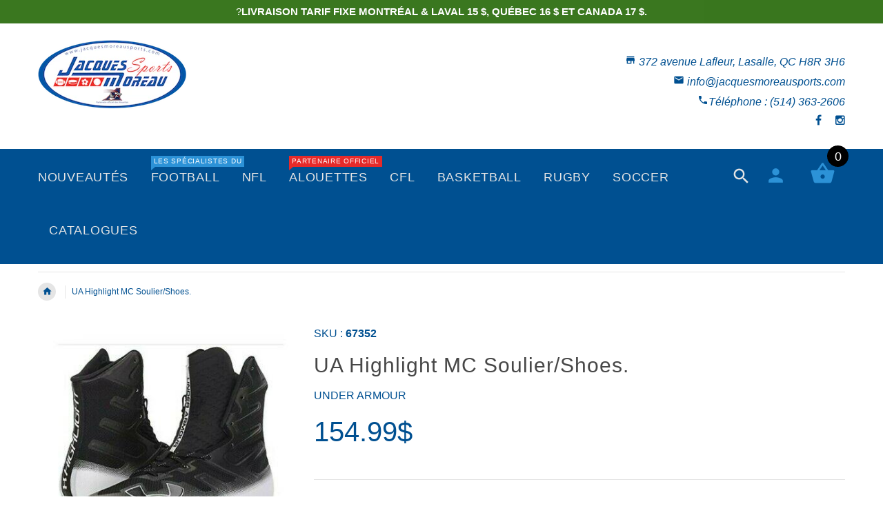

--- FILE ---
content_type: text/html; charset=utf-8
request_url: https://jacquesmoreausports.com/products/ua-highlight-mc-soulier-shoes
body_size: 28688
content:
<!doctype html>
<!--[if lt IE 7]><html class="no-js ie6 oldie" lang="en"><![endif]-->
<!--[if IE 7]><html class="no-js ie7 oldie" lang="en"><![endif]-->
<!--[if IE 8]><html class="no-js ie8 oldie" lang="en"><![endif]-->
<!--[if gt IE 8]><!--><html lang="en"><!--<![endif]-->
<head>
<!-- Added by AVADA SEO Suite -->






<meta name="twitter:image" content="http://jacquesmoreausports.com/cdn/shop/files/s67347.jpg?v=1726884552">
    




<!-- Added by AVADA SEO Suite: Product Structured Data -->
<script type="application/ld+json">{
"@context": "https://schema.org/",
"@type": "Product",
"@id": "https:\/\/jacquesmoreausports.com\/products\/ua-highlight-mc-soulier-shoes#product",
"name": "UA Highlight MC Soulier/Shoes.",
"description": "UA Highlight MC Soulier/Shoes.",
"brand": {
  "@type": "Brand",
  "name": "UNDER ARMOUR"
},
"offers": {
  "@type": "Offer",
  "price": "154.99",
  "priceCurrency": "CAD",
  "itemCondition": "https://schema.org/NewCondition",
  "availability": "https://schema.org/InStock",
  "url": "https://jacquesmoreausports.com/products/ua-highlight-mc-soulier-shoes"
},
"image": [
  "https://jacquesmoreausports.com/cdn/shop/files/s67347.jpg?v=1726884552"
],
"releaseDate": "2024-09-20 19:54:25 -0400",
"sku": "67352",
"mpn": "67352"}</script>
<!-- /Added by AVADA SEO Suite --><!-- Added by AVADA SEO Suite: Breadcrumb Structured Data  -->
<script type="application/ld+json">{
  "@context": "https://schema.org",
  "@type": "BreadcrumbList",
  "itemListElement": [{
    "@type": "ListItem",
    "position": 1,
    "name": "Home",
    "item": "https://jacquesmoreausports.com"
  }, {
    "@type": "ListItem",
    "position": 2,
    "name": "UA Highlight MC Soulier/Shoes.",
    "item": "https://jacquesmoreausports.com/products/ua-highlight-mc-soulier-shoes"
  }]
}
</script>
<!-- Added by AVADA SEO Suite -->


<!-- /Added by AVADA SEO Suite -->

  <!-- v2.1.7 -->
  <meta charset="utf-8">
  <!--[if IE]>
<meta http-equiv="X-UA-Compatible" content="IE=edge">
<![endif]-->
  <meta name="viewport" content="width=device-width, initial-scale=1.0">
  <meta name="keywords" content="Theme Shopify" />
  <meta name="author" content="etheme.com">
  <!-- Social meta ================================================== -->
  

  <meta property="og:type" content="product">
  <meta property="og:title" content="UA Highlight MC Soulier/Shoes.">
  <meta property="og:url" content="https://jacquesmoreausports.com/products/ua-highlight-mc-soulier-shoes">
  
  <meta property="og:image" content="http://jacquesmoreausports.com/cdn/shop/files/s67347_grande.jpg?v=1726884552">
  <meta property="og:image:secure_url" content="https://jacquesmoreausports.com/cdn/shop/files/s67347_grande.jpg?v=1726884552">
  
  <meta property="og:price:amount" content="154.99">
  <meta property="og:price:currency" content="CAD">



  <meta property="og:description" content="UA Highlight MC Soulier/Shoes.">


<meta property="og:site_name" content="jacquesmoreausports">



  <meta name="twitter:card" content="summary">




  <meta name="twitter:title" content="UA Highlight MC Soulier/Shoes.">
  <meta name="twitter:description" content="UA Highlight MC Soulier/Shoes.">
  <meta name="twitter:image" content="https://jacquesmoreausports.com/cdn/shop/files/s67347_large.jpg?v=1726884552">
  <meta name="twitter:image:width" content="480">
  <meta name="twitter:image:height" content="480">



  <title>UA Highlight MC Soulier/Shoes. &ndash; jacquesmoreausports</title>
  <meta name="description" content="UA Highlight MC Soulier/Shoes." />
  <link rel="canonical" href="https://jacquesmoreausports.com/products/ua-highlight-mc-soulier-shoes" />
  
  <link rel="shortcut icon" href="//jacquesmoreausports.com/cdn/shop/t/10/assets/favicon.png?v=38625233971158546701511208997" type="image/x-icon" />
  
  
  	<script src="//jacquesmoreausports.com/cdn/shop/t/10/assets/fonts.js?v=125605213130302057171613778097" type="text/javascript"></script>
  
  
  <link href="//jacquesmoreausports.com/cdn/shop/t/10/assets/slick.css?v=96730455721061752051507057470" rel="stylesheet" type="text/css" media="all" />
<link href="//jacquesmoreausports.com/cdn/shop/t/10/assets/slick-theme.css?v=46761476101705646951507057470" rel="stylesheet" type="text/css" media="all" />
<link href="//jacquesmoreausports.com/cdn/shop/t/10/assets/magnific-popup.css?v=161367216293826210151638206131" rel="stylesheet" type="text/css" media="all" />

<link href="//jacquesmoreausports.com/cdn/shop/t/10/assets/settings.css?v=60780944865332802341507057470" rel="stylesheet" type="text/css" media="all" />

<link href="//jacquesmoreausports.com/cdn/shop/t/10/assets/style.css?v=10524075554171189201657712709" rel="stylesheet" type="text/css" media="all" />

  	<link href="//jacquesmoreausports.com/cdn/shop/t/10/assets/style-override-fonts.css?v=15580919229205663711507057479" rel="stylesheet" type="text/css" media="all" />

<link href="//jacquesmoreausports.com/cdn/shop/t/10/assets/css-liquid.css?v=7955722501134349141638319547" rel="stylesheet" type="text/css" media="all" />
<link href="//jacquesmoreausports.com/cdn/shop/t/10/assets/stylefont.css?v=73402669988101712791507057471" rel="stylesheet" type="text/css" media="all" />


  <script src="//jacquesmoreausports.com/cdn/shop/t/10/assets/vendor.js?v=31866098508433868681507057472" type="text/javascript"></script>

  <script src="//jacquesmoreausports.com/cdn/shop/t/10/assets/jquery.cookie.js?v=177500111459531585031507057466" type="text/javascript"></script>
  
  
  <script>window.performance && window.performance.mark && window.performance.mark('shopify.content_for_header.start');</script><meta name="google-site-verification" content="zwdShbJDrJ9quV3yLeBNaDNFOiQdWxo6PHe8JHGEnA8">
<meta name="google-site-verification" content="y2FMmPRjzDHsHdxhuh934xv2AUn-czPfNwZ0s5Ds_Qo">
<meta name="facebook-domain-verification" content="3kfd7r9rg5sl3gt779fsc6kwonjwl4">
<meta id="shopify-digital-wallet" name="shopify-digital-wallet" content="/16619553/digital_wallets/dialog">
<meta name="shopify-checkout-api-token" content="c1c70cd214cfd3fed11c7c87cd2a6446">
<meta id="in-context-paypal-metadata" data-shop-id="16619553" data-venmo-supported="false" data-environment="production" data-locale="fr_FR" data-paypal-v4="true" data-currency="CAD">
<link rel="alternate" hreflang="x-default" href="https://jacquesmoreausports.com/products/ua-highlight-mc-soulier-shoes">
<link rel="alternate" hreflang="fr" href="https://jacquesmoreausports.com/products/ua-highlight-mc-soulier-shoes">
<link rel="alternate" hreflang="en" href="https://jacquesmoreausports.com/en/products/ua-highlight-mc-soulier-shoes">
<link rel="alternate" type="application/json+oembed" href="https://jacquesmoreausports.com/products/ua-highlight-mc-soulier-shoes.oembed">
<script async="async" src="/checkouts/internal/preloads.js?locale=fr-CA"></script>
<link rel="preconnect" href="https://shop.app" crossorigin="anonymous">
<script async="async" src="https://shop.app/checkouts/internal/preloads.js?locale=fr-CA&shop_id=16619553" crossorigin="anonymous"></script>
<script id="apple-pay-shop-capabilities" type="application/json">{"shopId":16619553,"countryCode":"CA","currencyCode":"CAD","merchantCapabilities":["supports3DS"],"merchantId":"gid:\/\/shopify\/Shop\/16619553","merchantName":"jacquesmoreausports","requiredBillingContactFields":["postalAddress","email","phone"],"requiredShippingContactFields":["postalAddress","email","phone"],"shippingType":"shipping","supportedNetworks":["visa","masterCard","amex","interac","jcb"],"total":{"type":"pending","label":"jacquesmoreausports","amount":"1.00"},"shopifyPaymentsEnabled":true,"supportsSubscriptions":true}</script>
<script id="shopify-features" type="application/json">{"accessToken":"c1c70cd214cfd3fed11c7c87cd2a6446","betas":["rich-media-storefront-analytics"],"domain":"jacquesmoreausports.com","predictiveSearch":true,"shopId":16619553,"locale":"fr"}</script>
<script>var Shopify = Shopify || {};
Shopify.shop = "jacquesmoreausports.myshopify.com";
Shopify.locale = "fr";
Shopify.currency = {"active":"CAD","rate":"1.0"};
Shopify.country = "CA";
Shopify.theme = {"name":"ThemeJacquesMoreauSports","id":185943815,"schema_name":"Yourstore","schema_version":"2.0.0","theme_store_id":null,"role":"main"};
Shopify.theme.handle = "null";
Shopify.theme.style = {"id":null,"handle":null};
Shopify.cdnHost = "jacquesmoreausports.com/cdn";
Shopify.routes = Shopify.routes || {};
Shopify.routes.root = "/";</script>
<script type="module">!function(o){(o.Shopify=o.Shopify||{}).modules=!0}(window);</script>
<script>!function(o){function n(){var o=[];function n(){o.push(Array.prototype.slice.apply(arguments))}return n.q=o,n}var t=o.Shopify=o.Shopify||{};t.loadFeatures=n(),t.autoloadFeatures=n()}(window);</script>
<script>
  window.ShopifyPay = window.ShopifyPay || {};
  window.ShopifyPay.apiHost = "shop.app\/pay";
  window.ShopifyPay.redirectState = null;
</script>
<script id="shop-js-analytics" type="application/json">{"pageType":"product"}</script>
<script defer="defer" async type="module" src="//jacquesmoreausports.com/cdn/shopifycloud/shop-js/modules/v2/client.init-shop-cart-sync_BcDpqI9l.fr.esm.js"></script>
<script defer="defer" async type="module" src="//jacquesmoreausports.com/cdn/shopifycloud/shop-js/modules/v2/chunk.common_a1Rf5Dlz.esm.js"></script>
<script defer="defer" async type="module" src="//jacquesmoreausports.com/cdn/shopifycloud/shop-js/modules/v2/chunk.modal_Djra7sW9.esm.js"></script>
<script type="module">
  await import("//jacquesmoreausports.com/cdn/shopifycloud/shop-js/modules/v2/client.init-shop-cart-sync_BcDpqI9l.fr.esm.js");
await import("//jacquesmoreausports.com/cdn/shopifycloud/shop-js/modules/v2/chunk.common_a1Rf5Dlz.esm.js");
await import("//jacquesmoreausports.com/cdn/shopifycloud/shop-js/modules/v2/chunk.modal_Djra7sW9.esm.js");

  window.Shopify.SignInWithShop?.initShopCartSync?.({"fedCMEnabled":true,"windoidEnabled":true});

</script>
<script>
  window.Shopify = window.Shopify || {};
  if (!window.Shopify.featureAssets) window.Shopify.featureAssets = {};
  window.Shopify.featureAssets['shop-js'] = {"shop-cart-sync":["modules/v2/client.shop-cart-sync_BLrx53Hf.fr.esm.js","modules/v2/chunk.common_a1Rf5Dlz.esm.js","modules/v2/chunk.modal_Djra7sW9.esm.js"],"init-fed-cm":["modules/v2/client.init-fed-cm_C8SUwJ8U.fr.esm.js","modules/v2/chunk.common_a1Rf5Dlz.esm.js","modules/v2/chunk.modal_Djra7sW9.esm.js"],"shop-cash-offers":["modules/v2/client.shop-cash-offers_BBp_MjBM.fr.esm.js","modules/v2/chunk.common_a1Rf5Dlz.esm.js","modules/v2/chunk.modal_Djra7sW9.esm.js"],"shop-login-button":["modules/v2/client.shop-login-button_Dw6kG_iO.fr.esm.js","modules/v2/chunk.common_a1Rf5Dlz.esm.js","modules/v2/chunk.modal_Djra7sW9.esm.js"],"pay-button":["modules/v2/client.pay-button_BJDaAh68.fr.esm.js","modules/v2/chunk.common_a1Rf5Dlz.esm.js","modules/v2/chunk.modal_Djra7sW9.esm.js"],"shop-button":["modules/v2/client.shop-button_DBWL94V3.fr.esm.js","modules/v2/chunk.common_a1Rf5Dlz.esm.js","modules/v2/chunk.modal_Djra7sW9.esm.js"],"avatar":["modules/v2/client.avatar_BTnouDA3.fr.esm.js"],"init-windoid":["modules/v2/client.init-windoid_77FSIiws.fr.esm.js","modules/v2/chunk.common_a1Rf5Dlz.esm.js","modules/v2/chunk.modal_Djra7sW9.esm.js"],"init-shop-for-new-customer-accounts":["modules/v2/client.init-shop-for-new-customer-accounts_QoC3RJm9.fr.esm.js","modules/v2/client.shop-login-button_Dw6kG_iO.fr.esm.js","modules/v2/chunk.common_a1Rf5Dlz.esm.js","modules/v2/chunk.modal_Djra7sW9.esm.js"],"init-shop-email-lookup-coordinator":["modules/v2/client.init-shop-email-lookup-coordinator_D4ioGzPw.fr.esm.js","modules/v2/chunk.common_a1Rf5Dlz.esm.js","modules/v2/chunk.modal_Djra7sW9.esm.js"],"init-shop-cart-sync":["modules/v2/client.init-shop-cart-sync_BcDpqI9l.fr.esm.js","modules/v2/chunk.common_a1Rf5Dlz.esm.js","modules/v2/chunk.modal_Djra7sW9.esm.js"],"shop-toast-manager":["modules/v2/client.shop-toast-manager_B-eIbpHW.fr.esm.js","modules/v2/chunk.common_a1Rf5Dlz.esm.js","modules/v2/chunk.modal_Djra7sW9.esm.js"],"init-customer-accounts":["modules/v2/client.init-customer-accounts_BcBSUbIK.fr.esm.js","modules/v2/client.shop-login-button_Dw6kG_iO.fr.esm.js","modules/v2/chunk.common_a1Rf5Dlz.esm.js","modules/v2/chunk.modal_Djra7sW9.esm.js"],"init-customer-accounts-sign-up":["modules/v2/client.init-customer-accounts-sign-up_DvG__VHD.fr.esm.js","modules/v2/client.shop-login-button_Dw6kG_iO.fr.esm.js","modules/v2/chunk.common_a1Rf5Dlz.esm.js","modules/v2/chunk.modal_Djra7sW9.esm.js"],"shop-follow-button":["modules/v2/client.shop-follow-button_Dnx6fDH9.fr.esm.js","modules/v2/chunk.common_a1Rf5Dlz.esm.js","modules/v2/chunk.modal_Djra7sW9.esm.js"],"checkout-modal":["modules/v2/client.checkout-modal_BDH3MUqJ.fr.esm.js","modules/v2/chunk.common_a1Rf5Dlz.esm.js","modules/v2/chunk.modal_Djra7sW9.esm.js"],"shop-login":["modules/v2/client.shop-login_CV9Paj8R.fr.esm.js","modules/v2/chunk.common_a1Rf5Dlz.esm.js","modules/v2/chunk.modal_Djra7sW9.esm.js"],"lead-capture":["modules/v2/client.lead-capture_DGQOTB4e.fr.esm.js","modules/v2/chunk.common_a1Rf5Dlz.esm.js","modules/v2/chunk.modal_Djra7sW9.esm.js"],"payment-terms":["modules/v2/client.payment-terms_BQYK7nq4.fr.esm.js","modules/v2/chunk.common_a1Rf5Dlz.esm.js","modules/v2/chunk.modal_Djra7sW9.esm.js"]};
</script>
<script>(function() {
  var isLoaded = false;
  function asyncLoad() {
    if (isLoaded) return;
    isLoaded = true;
    var urls = ["\/\/static.zotabox.com\/4\/c\/4c74cbcae9f33c594db1fb446d7f7585\/widgets.js?shop=jacquesmoreausports.myshopify.com","https:\/\/instafeed.nfcube.com\/cdn\/4f9ce38a6ab52a543d7ec4736a3ea6f6.js?shop=jacquesmoreausports.myshopify.com","https:\/\/static.zotabox.com\/4\/c\/4c74cbcae9f33c594db1fb446d7f7585\/widgets.js?shop=jacquesmoreausports.myshopify.com","https:\/\/seo.apps.avada.io\/avada-seo-installed.js?shop=jacquesmoreausports.myshopify.com","https:\/\/cdn.hextom.com\/js\/freeshippingbar.js?shop=jacquesmoreausports.myshopify.com"];
    for (var i = 0; i < urls.length; i++) {
      var s = document.createElement('script');
      s.type = 'text/javascript';
      s.async = true;
      s.src = urls[i];
      var x = document.getElementsByTagName('script')[0];
      x.parentNode.insertBefore(s, x);
    }
  };
  if(window.attachEvent) {
    window.attachEvent('onload', asyncLoad);
  } else {
    window.addEventListener('load', asyncLoad, false);
  }
})();</script>
<script id="__st">var __st={"a":16619553,"offset":-18000,"reqid":"572f0201-4805-425b-ab02-5053f35be0d5-1769188881","pageurl":"jacquesmoreausports.com\/products\/ua-highlight-mc-soulier-shoes","u":"5d069d731bf3","p":"product","rtyp":"product","rid":8625635066106};</script>
<script>window.ShopifyPaypalV4VisibilityTracking = true;</script>
<script id="captcha-bootstrap">!function(){'use strict';const t='contact',e='account',n='new_comment',o=[[t,t],['blogs',n],['comments',n],[t,'customer']],c=[[e,'customer_login'],[e,'guest_login'],[e,'recover_customer_password'],[e,'create_customer']],r=t=>t.map((([t,e])=>`form[action*='/${t}']:not([data-nocaptcha='true']) input[name='form_type'][value='${e}']`)).join(','),a=t=>()=>t?[...document.querySelectorAll(t)].map((t=>t.form)):[];function s(){const t=[...o],e=r(t);return a(e)}const i='password',u='form_key',d=['recaptcha-v3-token','g-recaptcha-response','h-captcha-response',i],f=()=>{try{return window.sessionStorage}catch{return}},m='__shopify_v',_=t=>t.elements[u];function p(t,e,n=!1){try{const o=window.sessionStorage,c=JSON.parse(o.getItem(e)),{data:r}=function(t){const{data:e,action:n}=t;return t[m]||n?{data:e,action:n}:{data:t,action:n}}(c);for(const[e,n]of Object.entries(r))t.elements[e]&&(t.elements[e].value=n);n&&o.removeItem(e)}catch(o){console.error('form repopulation failed',{error:o})}}const l='form_type',E='cptcha';function T(t){t.dataset[E]=!0}const w=window,h=w.document,L='Shopify',v='ce_forms',y='captcha';let A=!1;((t,e)=>{const n=(g='f06e6c50-85a8-45c8-87d0-21a2b65856fe',I='https://cdn.shopify.com/shopifycloud/storefront-forms-hcaptcha/ce_storefront_forms_captcha_hcaptcha.v1.5.2.iife.js',D={infoText:'Protégé par hCaptcha',privacyText:'Confidentialité',termsText:'Conditions'},(t,e,n)=>{const o=w[L][v],c=o.bindForm;if(c)return c(t,g,e,D).then(n);var r;o.q.push([[t,g,e,D],n]),r=I,A||(h.body.append(Object.assign(h.createElement('script'),{id:'captcha-provider',async:!0,src:r})),A=!0)});var g,I,D;w[L]=w[L]||{},w[L][v]=w[L][v]||{},w[L][v].q=[],w[L][y]=w[L][y]||{},w[L][y].protect=function(t,e){n(t,void 0,e),T(t)},Object.freeze(w[L][y]),function(t,e,n,w,h,L){const[v,y,A,g]=function(t,e,n){const i=e?o:[],u=t?c:[],d=[...i,...u],f=r(d),m=r(i),_=r(d.filter((([t,e])=>n.includes(e))));return[a(f),a(m),a(_),s()]}(w,h,L),I=t=>{const e=t.target;return e instanceof HTMLFormElement?e:e&&e.form},D=t=>v().includes(t);t.addEventListener('submit',(t=>{const e=I(t);if(!e)return;const n=D(e)&&!e.dataset.hcaptchaBound&&!e.dataset.recaptchaBound,o=_(e),c=g().includes(e)&&(!o||!o.value);(n||c)&&t.preventDefault(),c&&!n&&(function(t){try{if(!f())return;!function(t){const e=f();if(!e)return;const n=_(t);if(!n)return;const o=n.value;o&&e.removeItem(o)}(t);const e=Array.from(Array(32),(()=>Math.random().toString(36)[2])).join('');!function(t,e){_(t)||t.append(Object.assign(document.createElement('input'),{type:'hidden',name:u})),t.elements[u].value=e}(t,e),function(t,e){const n=f();if(!n)return;const o=[...t.querySelectorAll(`input[type='${i}']`)].map((({name:t})=>t)),c=[...d,...o],r={};for(const[a,s]of new FormData(t).entries())c.includes(a)||(r[a]=s);n.setItem(e,JSON.stringify({[m]:1,action:t.action,data:r}))}(t,e)}catch(e){console.error('failed to persist form',e)}}(e),e.submit())}));const S=(t,e)=>{t&&!t.dataset[E]&&(n(t,e.some((e=>e===t))),T(t))};for(const o of['focusin','change'])t.addEventListener(o,(t=>{const e=I(t);D(e)&&S(e,y())}));const B=e.get('form_key'),M=e.get(l),P=B&&M;t.addEventListener('DOMContentLoaded',(()=>{const t=y();if(P)for(const e of t)e.elements[l].value===M&&p(e,B);[...new Set([...A(),...v().filter((t=>'true'===t.dataset.shopifyCaptcha))])].forEach((e=>S(e,t)))}))}(h,new URLSearchParams(w.location.search),n,t,e,['guest_login'])})(!0,!0)}();</script>
<script integrity="sha256-4kQ18oKyAcykRKYeNunJcIwy7WH5gtpwJnB7kiuLZ1E=" data-source-attribution="shopify.loadfeatures" defer="defer" src="//jacquesmoreausports.com/cdn/shopifycloud/storefront/assets/storefront/load_feature-a0a9edcb.js" crossorigin="anonymous"></script>
<script crossorigin="anonymous" defer="defer" src="//jacquesmoreausports.com/cdn/shopifycloud/storefront/assets/shopify_pay/storefront-65b4c6d7.js?v=20250812"></script>
<script data-source-attribution="shopify.dynamic_checkout.dynamic.init">var Shopify=Shopify||{};Shopify.PaymentButton=Shopify.PaymentButton||{isStorefrontPortableWallets:!0,init:function(){window.Shopify.PaymentButton.init=function(){};var t=document.createElement("script");t.src="https://jacquesmoreausports.com/cdn/shopifycloud/portable-wallets/latest/portable-wallets.fr.js",t.type="module",document.head.appendChild(t)}};
</script>
<script data-source-attribution="shopify.dynamic_checkout.buyer_consent">
  function portableWalletsHideBuyerConsent(e){var t=document.getElementById("shopify-buyer-consent"),n=document.getElementById("shopify-subscription-policy-button");t&&n&&(t.classList.add("hidden"),t.setAttribute("aria-hidden","true"),n.removeEventListener("click",e))}function portableWalletsShowBuyerConsent(e){var t=document.getElementById("shopify-buyer-consent"),n=document.getElementById("shopify-subscription-policy-button");t&&n&&(t.classList.remove("hidden"),t.removeAttribute("aria-hidden"),n.addEventListener("click",e))}window.Shopify?.PaymentButton&&(window.Shopify.PaymentButton.hideBuyerConsent=portableWalletsHideBuyerConsent,window.Shopify.PaymentButton.showBuyerConsent=portableWalletsShowBuyerConsent);
</script>
<script data-source-attribution="shopify.dynamic_checkout.cart.bootstrap">document.addEventListener("DOMContentLoaded",(function(){function t(){return document.querySelector("shopify-accelerated-checkout-cart, shopify-accelerated-checkout")}if(t())Shopify.PaymentButton.init();else{new MutationObserver((function(e,n){t()&&(Shopify.PaymentButton.init(),n.disconnect())})).observe(document.body,{childList:!0,subtree:!0})}}));
</script>
<link id="shopify-accelerated-checkout-styles" rel="stylesheet" media="screen" href="https://jacquesmoreausports.com/cdn/shopifycloud/portable-wallets/latest/accelerated-checkout-backwards-compat.css" crossorigin="anonymous">
<style id="shopify-accelerated-checkout-cart">
        #shopify-buyer-consent {
  margin-top: 1em;
  display: inline-block;
  width: 100%;
}

#shopify-buyer-consent.hidden {
  display: none;
}

#shopify-subscription-policy-button {
  background: none;
  border: none;
  padding: 0;
  text-decoration: underline;
  font-size: inherit;
  cursor: pointer;
}

#shopify-subscription-policy-button::before {
  box-shadow: none;
}

      </style>

<script>window.performance && window.performance.mark && window.performance.mark('shopify.content_for_header.end');</script>

  <script src="//jacquesmoreausports.com/cdn/shopifycloud/storefront/assets/themes_support/option_selection-b017cd28.js" type="text/javascript"></script>
  <script src="//jacquesmoreausports.com/cdn/shopifycloud/storefront/assets/themes_support/api.jquery-7ab1a3a4.js" type="text/javascript"></script>
  <script src="//jacquesmoreausports.com/cdn/shop/t/10/assets/cart.api.js?v=120566512840003116391507057463" type="text/javascript"></script>

  
  
  <style>
    /*Footer*/
    
    footer {
      padding-top: 60px;
    }
    @media (max-width: 767px) {
      footer {
        padding-top: 0;
      }
    }
    body:not(.index) #pageContent > .container {
      border: none;
      padding-bottom: 0;
    }
    footer .subscribe-box input {
      border: none !important;
    }
    
    
    #fitImageInTheme .product__inside__image {
      overflow: hidden;
    }
    #fitImageInTheme .product__inside__image > a:first-child {
      display: flex;
      height: 350px;
      align-items: center;
    }
    #fitImageInTheme .product__inside__image > a:first-child img {
      width: 100%;
    }
    
    
    .breadcrumbs,
    #pageContent {
      visibility:hidden;
      -webkit-transition: opacity .4s ease-out;
      -moz-transition: opacity .4s ease-out;
      -o-transition: opacity .4s ease-out;
      transition: opacity .4s ease-out;
      opacity: 0; 
    }
    .breadcrumbs.show,
    #pageContent.show {
      opacity: 1;
      visibility: visible;
    }
    
    
    .another-title .title-under{
      font-size: 24px;
      letter-spacing: 0;
      margin-bottom: 1.667em !important;
    }
    .another-title .title-under:after{
      display: none !important;       
    }
    .another-title .title-with-button {
      overflow: inherit;
    }
    .carousel-products__button {
      top: -14px;
    }
    
  </style>
  <meta name="norton-safeweb-site-verification" content="ko5ub9swuo70mpt64fpz7txvcat7v0p-tdwfd0ehzocqlmol5teeq-otgik35d22sscm4s5tur95pnh0uou109dsg1c3r6ya76e4nvcu953t5eib0igh0pfaz-s4240a" />


<link href="https://monorail-edge.shopifysvc.com" rel="dns-prefetch">
<script>(function(){if ("sendBeacon" in navigator && "performance" in window) {try {var session_token_from_headers = performance.getEntriesByType('navigation')[0].serverTiming.find(x => x.name == '_s').description;} catch {var session_token_from_headers = undefined;}var session_cookie_matches = document.cookie.match(/_shopify_s=([^;]*)/);var session_token_from_cookie = session_cookie_matches && session_cookie_matches.length === 2 ? session_cookie_matches[1] : "";var session_token = session_token_from_headers || session_token_from_cookie || "";function handle_abandonment_event(e) {var entries = performance.getEntries().filter(function(entry) {return /monorail-edge.shopifysvc.com/.test(entry.name);});if (!window.abandonment_tracked && entries.length === 0) {window.abandonment_tracked = true;var currentMs = Date.now();var navigation_start = performance.timing.navigationStart;var payload = {shop_id: 16619553,url: window.location.href,navigation_start,duration: currentMs - navigation_start,session_token,page_type: "product"};window.navigator.sendBeacon("https://monorail-edge.shopifysvc.com/v1/produce", JSON.stringify({schema_id: "online_store_buyer_site_abandonment/1.1",payload: payload,metadata: {event_created_at_ms: currentMs,event_sent_at_ms: currentMs}}));}}window.addEventListener('pagehide', handle_abandonment_event);}}());</script>
<script id="web-pixels-manager-setup">(function e(e,d,r,n,o){if(void 0===o&&(o={}),!Boolean(null===(a=null===(i=window.Shopify)||void 0===i?void 0:i.analytics)||void 0===a?void 0:a.replayQueue)){var i,a;window.Shopify=window.Shopify||{};var t=window.Shopify;t.analytics=t.analytics||{};var s=t.analytics;s.replayQueue=[],s.publish=function(e,d,r){return s.replayQueue.push([e,d,r]),!0};try{self.performance.mark("wpm:start")}catch(e){}var l=function(){var e={modern:/Edge?\/(1{2}[4-9]|1[2-9]\d|[2-9]\d{2}|\d{4,})\.\d+(\.\d+|)|Firefox\/(1{2}[4-9]|1[2-9]\d|[2-9]\d{2}|\d{4,})\.\d+(\.\d+|)|Chrom(ium|e)\/(9{2}|\d{3,})\.\d+(\.\d+|)|(Maci|X1{2}).+ Version\/(15\.\d+|(1[6-9]|[2-9]\d|\d{3,})\.\d+)([,.]\d+|)( \(\w+\)|)( Mobile\/\w+|) Safari\/|Chrome.+OPR\/(9{2}|\d{3,})\.\d+\.\d+|(CPU[ +]OS|iPhone[ +]OS|CPU[ +]iPhone|CPU IPhone OS|CPU iPad OS)[ +]+(15[._]\d+|(1[6-9]|[2-9]\d|\d{3,})[._]\d+)([._]\d+|)|Android:?[ /-](13[3-9]|1[4-9]\d|[2-9]\d{2}|\d{4,})(\.\d+|)(\.\d+|)|Android.+Firefox\/(13[5-9]|1[4-9]\d|[2-9]\d{2}|\d{4,})\.\d+(\.\d+|)|Android.+Chrom(ium|e)\/(13[3-9]|1[4-9]\d|[2-9]\d{2}|\d{4,})\.\d+(\.\d+|)|SamsungBrowser\/([2-9]\d|\d{3,})\.\d+/,legacy:/Edge?\/(1[6-9]|[2-9]\d|\d{3,})\.\d+(\.\d+|)|Firefox\/(5[4-9]|[6-9]\d|\d{3,})\.\d+(\.\d+|)|Chrom(ium|e)\/(5[1-9]|[6-9]\d|\d{3,})\.\d+(\.\d+|)([\d.]+$|.*Safari\/(?![\d.]+ Edge\/[\d.]+$))|(Maci|X1{2}).+ Version\/(10\.\d+|(1[1-9]|[2-9]\d|\d{3,})\.\d+)([,.]\d+|)( \(\w+\)|)( Mobile\/\w+|) Safari\/|Chrome.+OPR\/(3[89]|[4-9]\d|\d{3,})\.\d+\.\d+|(CPU[ +]OS|iPhone[ +]OS|CPU[ +]iPhone|CPU IPhone OS|CPU iPad OS)[ +]+(10[._]\d+|(1[1-9]|[2-9]\d|\d{3,})[._]\d+)([._]\d+|)|Android:?[ /-](13[3-9]|1[4-9]\d|[2-9]\d{2}|\d{4,})(\.\d+|)(\.\d+|)|Mobile Safari.+OPR\/([89]\d|\d{3,})\.\d+\.\d+|Android.+Firefox\/(13[5-9]|1[4-9]\d|[2-9]\d{2}|\d{4,})\.\d+(\.\d+|)|Android.+Chrom(ium|e)\/(13[3-9]|1[4-9]\d|[2-9]\d{2}|\d{4,})\.\d+(\.\d+|)|Android.+(UC? ?Browser|UCWEB|U3)[ /]?(15\.([5-9]|\d{2,})|(1[6-9]|[2-9]\d|\d{3,})\.\d+)\.\d+|SamsungBrowser\/(5\.\d+|([6-9]|\d{2,})\.\d+)|Android.+MQ{2}Browser\/(14(\.(9|\d{2,})|)|(1[5-9]|[2-9]\d|\d{3,})(\.\d+|))(\.\d+|)|K[Aa][Ii]OS\/(3\.\d+|([4-9]|\d{2,})\.\d+)(\.\d+|)/},d=e.modern,r=e.legacy,n=navigator.userAgent;return n.match(d)?"modern":n.match(r)?"legacy":"unknown"}(),u="modern"===l?"modern":"legacy",c=(null!=n?n:{modern:"",legacy:""})[u],f=function(e){return[e.baseUrl,"/wpm","/b",e.hashVersion,"modern"===e.buildTarget?"m":"l",".js"].join("")}({baseUrl:d,hashVersion:r,buildTarget:u}),m=function(e){var d=e.version,r=e.bundleTarget,n=e.surface,o=e.pageUrl,i=e.monorailEndpoint;return{emit:function(e){var a=e.status,t=e.errorMsg,s=(new Date).getTime(),l=JSON.stringify({metadata:{event_sent_at_ms:s},events:[{schema_id:"web_pixels_manager_load/3.1",payload:{version:d,bundle_target:r,page_url:o,status:a,surface:n,error_msg:t},metadata:{event_created_at_ms:s}}]});if(!i)return console&&console.warn&&console.warn("[Web Pixels Manager] No Monorail endpoint provided, skipping logging."),!1;try{return self.navigator.sendBeacon.bind(self.navigator)(i,l)}catch(e){}var u=new XMLHttpRequest;try{return u.open("POST",i,!0),u.setRequestHeader("Content-Type","text/plain"),u.send(l),!0}catch(e){return console&&console.warn&&console.warn("[Web Pixels Manager] Got an unhandled error while logging to Monorail."),!1}}}}({version:r,bundleTarget:l,surface:e.surface,pageUrl:self.location.href,monorailEndpoint:e.monorailEndpoint});try{o.browserTarget=l,function(e){var d=e.src,r=e.async,n=void 0===r||r,o=e.onload,i=e.onerror,a=e.sri,t=e.scriptDataAttributes,s=void 0===t?{}:t,l=document.createElement("script"),u=document.querySelector("head"),c=document.querySelector("body");if(l.async=n,l.src=d,a&&(l.integrity=a,l.crossOrigin="anonymous"),s)for(var f in s)if(Object.prototype.hasOwnProperty.call(s,f))try{l.dataset[f]=s[f]}catch(e){}if(o&&l.addEventListener("load",o),i&&l.addEventListener("error",i),u)u.appendChild(l);else{if(!c)throw new Error("Did not find a head or body element to append the script");c.appendChild(l)}}({src:f,async:!0,onload:function(){if(!function(){var e,d;return Boolean(null===(d=null===(e=window.Shopify)||void 0===e?void 0:e.analytics)||void 0===d?void 0:d.initialized)}()){var d=window.webPixelsManager.init(e)||void 0;if(d){var r=window.Shopify.analytics;r.replayQueue.forEach((function(e){var r=e[0],n=e[1],o=e[2];d.publishCustomEvent(r,n,o)})),r.replayQueue=[],r.publish=d.publishCustomEvent,r.visitor=d.visitor,r.initialized=!0}}},onerror:function(){return m.emit({status:"failed",errorMsg:"".concat(f," has failed to load")})},sri:function(e){var d=/^sha384-[A-Za-z0-9+/=]+$/;return"string"==typeof e&&d.test(e)}(c)?c:"",scriptDataAttributes:o}),m.emit({status:"loading"})}catch(e){m.emit({status:"failed",errorMsg:(null==e?void 0:e.message)||"Unknown error"})}}})({shopId: 16619553,storefrontBaseUrl: "https://jacquesmoreausports.com",extensionsBaseUrl: "https://extensions.shopifycdn.com/cdn/shopifycloud/web-pixels-manager",monorailEndpoint: "https://monorail-edge.shopifysvc.com/unstable/produce_batch",surface: "storefront-renderer",enabledBetaFlags: ["2dca8a86"],webPixelsConfigList: [{"id":"800882938","configuration":"{\"subdomain\": \"jacquesmoreausports\"}","eventPayloadVersion":"v1","runtimeContext":"STRICT","scriptVersion":"69e1bed23f1568abe06fb9d113379033","type":"APP","apiClientId":1615517,"privacyPurposes":["ANALYTICS","MARKETING","SALE_OF_DATA"],"dataSharingAdjustments":{"protectedCustomerApprovalScopes":["read_customer_address","read_customer_email","read_customer_name","read_customer_personal_data","read_customer_phone"]}},{"id":"534446330","configuration":"{\"config\":\"{\\\"pixel_id\\\":\\\"GT-WB5G7Z9\\\",\\\"target_country\\\":\\\"CA\\\",\\\"gtag_events\\\":[{\\\"type\\\":\\\"purchase\\\",\\\"action_label\\\":\\\"MC-4L26YZB82L\\\"},{\\\"type\\\":\\\"page_view\\\",\\\"action_label\\\":\\\"MC-4L26YZB82L\\\"},{\\\"type\\\":\\\"view_item\\\",\\\"action_label\\\":\\\"MC-4L26YZB82L\\\"}],\\\"enable_monitoring_mode\\\":false}\"}","eventPayloadVersion":"v1","runtimeContext":"OPEN","scriptVersion":"b2a88bafab3e21179ed38636efcd8a93","type":"APP","apiClientId":1780363,"privacyPurposes":[],"dataSharingAdjustments":{"protectedCustomerApprovalScopes":["read_customer_address","read_customer_email","read_customer_name","read_customer_personal_data","read_customer_phone"]}},{"id":"147718394","configuration":"{\"pixel_id\":\"860358941483297\",\"pixel_type\":\"facebook_pixel\",\"metaapp_system_user_token\":\"-\"}","eventPayloadVersion":"v1","runtimeContext":"OPEN","scriptVersion":"ca16bc87fe92b6042fbaa3acc2fbdaa6","type":"APP","apiClientId":2329312,"privacyPurposes":["ANALYTICS","MARKETING","SALE_OF_DATA"],"dataSharingAdjustments":{"protectedCustomerApprovalScopes":["read_customer_address","read_customer_email","read_customer_name","read_customer_personal_data","read_customer_phone"]}},{"id":"91095290","eventPayloadVersion":"v1","runtimeContext":"LAX","scriptVersion":"1","type":"CUSTOM","privacyPurposes":["ANALYTICS"],"name":"Google Analytics tag (migrated)"},{"id":"shopify-app-pixel","configuration":"{}","eventPayloadVersion":"v1","runtimeContext":"STRICT","scriptVersion":"0450","apiClientId":"shopify-pixel","type":"APP","privacyPurposes":["ANALYTICS","MARKETING"]},{"id":"shopify-custom-pixel","eventPayloadVersion":"v1","runtimeContext":"LAX","scriptVersion":"0450","apiClientId":"shopify-pixel","type":"CUSTOM","privacyPurposes":["ANALYTICS","MARKETING"]}],isMerchantRequest: false,initData: {"shop":{"name":"jacquesmoreausports","paymentSettings":{"currencyCode":"CAD"},"myshopifyDomain":"jacquesmoreausports.myshopify.com","countryCode":"CA","storefrontUrl":"https:\/\/jacquesmoreausports.com"},"customer":null,"cart":null,"checkout":null,"productVariants":[{"price":{"amount":154.99,"currencyCode":"CAD"},"product":{"title":"UA Highlight MC Soulier\/Shoes.","vendor":"UNDER ARMOUR","id":"8625635066106","untranslatedTitle":"UA Highlight MC Soulier\/Shoes.","url":"\/products\/ua-highlight-mc-soulier-shoes","type":"HIGHLIGHT MC"},"id":"46675245400314","image":{"src":"\/\/jacquesmoreausports.com\/cdn\/shop\/files\/s67347.jpg?v=1726884552"},"sku":"67348","title":"6.5 \/ BLACK-WHITE","untranslatedTitle":"6.5 \/ BLACK-WHITE"},{"price":{"amount":154.99,"currencyCode":"CAD"},"product":{"title":"UA Highlight MC Soulier\/Shoes.","vendor":"UNDER ARMOUR","id":"8625635066106","untranslatedTitle":"UA Highlight MC Soulier\/Shoes.","url":"\/products\/ua-highlight-mc-soulier-shoes","type":"HIGHLIGHT MC"},"id":"46675245826298","image":{"src":"\/\/jacquesmoreausports.com\/cdn\/shop\/files\/s67347.jpg?v=1726884552"},"sku":"67349","title":"7.0 \/ BLACK-WHITE","untranslatedTitle":"7.0 \/ BLACK-WHITE"},{"price":{"amount":154.99,"currencyCode":"CAD"},"product":{"title":"UA Highlight MC Soulier\/Shoes.","vendor":"UNDER ARMOUR","id":"8625635066106","untranslatedTitle":"UA Highlight MC Soulier\/Shoes.","url":"\/products\/ua-highlight-mc-soulier-shoes","type":"HIGHLIGHT MC"},"id":"46675245859066","image":{"src":"\/\/jacquesmoreausports.com\/cdn\/shop\/files\/s67347.jpg?v=1726884552"},"sku":"67350","title":"7.5 \/ BLACK-WHITE","untranslatedTitle":"7.5 \/ BLACK-WHITE"},{"price":{"amount":154.99,"currencyCode":"CAD"},"product":{"title":"UA Highlight MC Soulier\/Shoes.","vendor":"UNDER ARMOUR","id":"8625635066106","untranslatedTitle":"UA Highlight MC Soulier\/Shoes.","url":"\/products\/ua-highlight-mc-soulier-shoes","type":"HIGHLIGHT MC"},"id":"46675245891834","image":{"src":"\/\/jacquesmoreausports.com\/cdn\/shop\/files\/s67347.jpg?v=1726884552"},"sku":"67351","title":"8.0 \/ BLACK-WHITE","untranslatedTitle":"8.0 \/ BLACK-WHITE"},{"price":{"amount":154.99,"currencyCode":"CAD"},"product":{"title":"UA Highlight MC Soulier\/Shoes.","vendor":"UNDER ARMOUR","id":"8625635066106","untranslatedTitle":"UA Highlight MC Soulier\/Shoes.","url":"\/products\/ua-highlight-mc-soulier-shoes","type":"HIGHLIGHT MC"},"id":"46675245924602","image":{"src":"\/\/jacquesmoreausports.com\/cdn\/shop\/files\/s67347.jpg?v=1726884552"},"sku":"67352","title":"8.5 \/ BLACK-WHITE","untranslatedTitle":"8.5 \/ BLACK-WHITE"},{"price":{"amount":154.99,"currencyCode":"CAD"},"product":{"title":"UA Highlight MC Soulier\/Shoes.","vendor":"UNDER ARMOUR","id":"8625635066106","untranslatedTitle":"UA Highlight MC Soulier\/Shoes.","url":"\/products\/ua-highlight-mc-soulier-shoes","type":"HIGHLIGHT MC"},"id":"46675245990138","image":{"src":"\/\/jacquesmoreausports.com\/cdn\/shop\/files\/s67347.jpg?v=1726884552"},"sku":"67353","title":"9.0 \/ BLACK-WHITE","untranslatedTitle":"9.0 \/ BLACK-WHITE"},{"price":{"amount":154.99,"currencyCode":"CAD"},"product":{"title":"UA Highlight MC Soulier\/Shoes.","vendor":"UNDER ARMOUR","id":"8625635066106","untranslatedTitle":"UA Highlight MC Soulier\/Shoes.","url":"\/products\/ua-highlight-mc-soulier-shoes","type":"HIGHLIGHT MC"},"id":"46675246088442","image":{"src":"\/\/jacquesmoreausports.com\/cdn\/shop\/files\/s67347.jpg?v=1726884552"},"sku":"67354","title":"9.5 \/ BLACK-WHITE","untranslatedTitle":"9.5 \/ BLACK-WHITE"},{"price":{"amount":154.99,"currencyCode":"CAD"},"product":{"title":"UA Highlight MC Soulier\/Shoes.","vendor":"UNDER ARMOUR","id":"8625635066106","untranslatedTitle":"UA Highlight MC Soulier\/Shoes.","url":"\/products\/ua-highlight-mc-soulier-shoes","type":"HIGHLIGHT MC"},"id":"46675246121210","image":{"src":"\/\/jacquesmoreausports.com\/cdn\/shop\/files\/s67347.jpg?v=1726884552"},"sku":"67355","title":"10.0 \/ BLACK-WHITE","untranslatedTitle":"10.0 \/ BLACK-WHITE"},{"price":{"amount":154.99,"currencyCode":"CAD"},"product":{"title":"UA Highlight MC Soulier\/Shoes.","vendor":"UNDER ARMOUR","id":"8625635066106","untranslatedTitle":"UA Highlight MC Soulier\/Shoes.","url":"\/products\/ua-highlight-mc-soulier-shoes","type":"HIGHLIGHT MC"},"id":"46675246219514","image":{"src":"\/\/jacquesmoreausports.com\/cdn\/shop\/files\/s67347.jpg?v=1726884552"},"sku":"67356","title":"10.5 \/ BLACK-WHITE","untranslatedTitle":"10.5 \/ BLACK-WHITE"},{"price":{"amount":154.99,"currencyCode":"CAD"},"product":{"title":"UA Highlight MC Soulier\/Shoes.","vendor":"UNDER ARMOUR","id":"8625635066106","untranslatedTitle":"UA Highlight MC Soulier\/Shoes.","url":"\/products\/ua-highlight-mc-soulier-shoes","type":"HIGHLIGHT MC"},"id":"46675246252282","image":{"src":"\/\/jacquesmoreausports.com\/cdn\/shop\/files\/s67347.jpg?v=1726884552"},"sku":"67357","title":"11.0 \/ BLACK-WHITE","untranslatedTitle":"11.0 \/ BLACK-WHITE"},{"price":{"amount":154.99,"currencyCode":"CAD"},"product":{"title":"UA Highlight MC Soulier\/Shoes.","vendor":"UNDER ARMOUR","id":"8625635066106","untranslatedTitle":"UA Highlight MC Soulier\/Shoes.","url":"\/products\/ua-highlight-mc-soulier-shoes","type":"HIGHLIGHT MC"},"id":"46675246317818","image":{"src":"\/\/jacquesmoreausports.com\/cdn\/shop\/files\/s67347.jpg?v=1726884552"},"sku":"67358","title":"11.5 \/ BLACK-WHITE","untranslatedTitle":"11.5 \/ BLACK-WHITE"},{"price":{"amount":154.99,"currencyCode":"CAD"},"product":{"title":"UA Highlight MC Soulier\/Shoes.","vendor":"UNDER ARMOUR","id":"8625635066106","untranslatedTitle":"UA Highlight MC Soulier\/Shoes.","url":"\/products\/ua-highlight-mc-soulier-shoes","type":"HIGHLIGHT MC"},"id":"46675246350586","image":{"src":"\/\/jacquesmoreausports.com\/cdn\/shop\/files\/s67347.jpg?v=1726884552"},"sku":"67359","title":"12.0 \/ BLACK-WHITE","untranslatedTitle":"12.0 \/ BLACK-WHITE"},{"price":{"amount":154.99,"currencyCode":"CAD"},"product":{"title":"UA Highlight MC Soulier\/Shoes.","vendor":"UNDER ARMOUR","id":"8625635066106","untranslatedTitle":"UA Highlight MC Soulier\/Shoes.","url":"\/products\/ua-highlight-mc-soulier-shoes","type":"HIGHLIGHT MC"},"id":"46675246383354","image":{"src":"\/\/jacquesmoreausports.com\/cdn\/shop\/files\/s67347.jpg?v=1726884552"},"sku":"67360","title":"12.5 \/ BLACK-WHITE","untranslatedTitle":"12.5 \/ BLACK-WHITE"},{"price":{"amount":154.99,"currencyCode":"CAD"},"product":{"title":"UA Highlight MC Soulier\/Shoes.","vendor":"UNDER ARMOUR","id":"8625635066106","untranslatedTitle":"UA Highlight MC Soulier\/Shoes.","url":"\/products\/ua-highlight-mc-soulier-shoes","type":"HIGHLIGHT MC"},"id":"46675246448890","image":{"src":"\/\/jacquesmoreausports.com\/cdn\/shop\/files\/s67347.jpg?v=1726884552"},"sku":"67361","title":"13.0 \/ BLACK-WHITE","untranslatedTitle":"13.0 \/ BLACK-WHITE"},{"price":{"amount":154.99,"currencyCode":"CAD"},"product":{"title":"UA Highlight MC Soulier\/Shoes.","vendor":"UNDER ARMOUR","id":"8625635066106","untranslatedTitle":"UA Highlight MC Soulier\/Shoes.","url":"\/products\/ua-highlight-mc-soulier-shoes","type":"HIGHLIGHT MC"},"id":"46675246481658","image":{"src":"\/\/jacquesmoreausports.com\/cdn\/shop\/files\/s67347.jpg?v=1726884552"},"sku":"67362","title":"13.5 \/ BLACK-WHITE","untranslatedTitle":"13.5 \/ BLACK-WHITE"},{"price":{"amount":154.99,"currencyCode":"CAD"},"product":{"title":"UA Highlight MC Soulier\/Shoes.","vendor":"UNDER ARMOUR","id":"8625635066106","untranslatedTitle":"UA Highlight MC Soulier\/Shoes.","url":"\/products\/ua-highlight-mc-soulier-shoes","type":"HIGHLIGHT MC"},"id":"46675246514426","image":{"src":"\/\/jacquesmoreausports.com\/cdn\/shop\/files\/s67347.jpg?v=1726884552"},"sku":"67363","title":"14.0 \/ BLACK-WHITE","untranslatedTitle":"14.0 \/ BLACK-WHITE"},{"price":{"amount":154.99,"currencyCode":"CAD"},"product":{"title":"UA Highlight MC Soulier\/Shoes.","vendor":"UNDER ARMOUR","id":"8625635066106","untranslatedTitle":"UA Highlight MC Soulier\/Shoes.","url":"\/products\/ua-highlight-mc-soulier-shoes","type":"HIGHLIGHT MC"},"id":"46675246547194","image":{"src":"\/\/jacquesmoreausports.com\/cdn\/shop\/files\/s67347.jpg?v=1726884552"},"sku":"67364","title":"15.0 \/ BLACK-WHITE","untranslatedTitle":"15.0 \/ BLACK-WHITE"},{"price":{"amount":154.99,"currencyCode":"CAD"},"product":{"title":"UA Highlight MC Soulier\/Shoes.","vendor":"UNDER ARMOUR","id":"8625635066106","untranslatedTitle":"UA Highlight MC Soulier\/Shoes.","url":"\/products\/ua-highlight-mc-soulier-shoes","type":"HIGHLIGHT MC"},"id":"46675246612730","image":{"src":"\/\/jacquesmoreausports.com\/cdn\/shop\/files\/s67347.jpg?v=1726884552"},"sku":"67365","title":"16.0 \/ BLACK-WHITE","untranslatedTitle":"16.0 \/ BLACK-WHITE"},{"price":{"amount":154.99,"currencyCode":"CAD"},"product":{"title":"UA Highlight MC Soulier\/Shoes.","vendor":"UNDER ARMOUR","id":"8625635066106","untranslatedTitle":"UA Highlight MC Soulier\/Shoes.","url":"\/products\/ua-highlight-mc-soulier-shoes","type":"HIGHLIGHT MC"},"id":"46675246711034","image":{"src":"\/\/jacquesmoreausports.com\/cdn\/shop\/files\/s67347.jpg?v=1726884552"},"sku":"67366","title":"17.0 \/ BLACK-WHITE","untranslatedTitle":"17.0 \/ BLACK-WHITE"}],"purchasingCompany":null},},"https://jacquesmoreausports.com/cdn","fcfee988w5aeb613cpc8e4bc33m6693e112",{"modern":"","legacy":""},{"shopId":"16619553","storefrontBaseUrl":"https:\/\/jacquesmoreausports.com","extensionBaseUrl":"https:\/\/extensions.shopifycdn.com\/cdn\/shopifycloud\/web-pixels-manager","surface":"storefront-renderer","enabledBetaFlags":"[\"2dca8a86\"]","isMerchantRequest":"false","hashVersion":"fcfee988w5aeb613cpc8e4bc33m6693e112","publish":"custom","events":"[[\"page_viewed\",{}],[\"product_viewed\",{\"productVariant\":{\"price\":{\"amount\":154.99,\"currencyCode\":\"CAD\"},\"product\":{\"title\":\"UA Highlight MC Soulier\/Shoes.\",\"vendor\":\"UNDER ARMOUR\",\"id\":\"8625635066106\",\"untranslatedTitle\":\"UA Highlight MC Soulier\/Shoes.\",\"url\":\"\/products\/ua-highlight-mc-soulier-shoes\",\"type\":\"HIGHLIGHT MC\"},\"id\":\"46675245924602\",\"image\":{\"src\":\"\/\/jacquesmoreausports.com\/cdn\/shop\/files\/s67347.jpg?v=1726884552\"},\"sku\":\"67352\",\"title\":\"8.5 \/ BLACK-WHITE\",\"untranslatedTitle\":\"8.5 \/ BLACK-WHITE\"}}]]"});</script><script>
  window.ShopifyAnalytics = window.ShopifyAnalytics || {};
  window.ShopifyAnalytics.meta = window.ShopifyAnalytics.meta || {};
  window.ShopifyAnalytics.meta.currency = 'CAD';
  var meta = {"product":{"id":8625635066106,"gid":"gid:\/\/shopify\/Product\/8625635066106","vendor":"UNDER ARMOUR","type":"HIGHLIGHT MC","handle":"ua-highlight-mc-soulier-shoes","variants":[{"id":46675245400314,"price":15499,"name":"UA Highlight MC Soulier\/Shoes. - 6.5 \/ BLACK-WHITE","public_title":"6.5 \/ BLACK-WHITE","sku":"67348"},{"id":46675245826298,"price":15499,"name":"UA Highlight MC Soulier\/Shoes. - 7.0 \/ BLACK-WHITE","public_title":"7.0 \/ BLACK-WHITE","sku":"67349"},{"id":46675245859066,"price":15499,"name":"UA Highlight MC Soulier\/Shoes. - 7.5 \/ BLACK-WHITE","public_title":"7.5 \/ BLACK-WHITE","sku":"67350"},{"id":46675245891834,"price":15499,"name":"UA Highlight MC Soulier\/Shoes. - 8.0 \/ BLACK-WHITE","public_title":"8.0 \/ BLACK-WHITE","sku":"67351"},{"id":46675245924602,"price":15499,"name":"UA Highlight MC Soulier\/Shoes. - 8.5 \/ BLACK-WHITE","public_title":"8.5 \/ BLACK-WHITE","sku":"67352"},{"id":46675245990138,"price":15499,"name":"UA Highlight MC Soulier\/Shoes. - 9.0 \/ BLACK-WHITE","public_title":"9.0 \/ BLACK-WHITE","sku":"67353"},{"id":46675246088442,"price":15499,"name":"UA Highlight MC Soulier\/Shoes. - 9.5 \/ BLACK-WHITE","public_title":"9.5 \/ BLACK-WHITE","sku":"67354"},{"id":46675246121210,"price":15499,"name":"UA Highlight MC Soulier\/Shoes. - 10.0 \/ BLACK-WHITE","public_title":"10.0 \/ BLACK-WHITE","sku":"67355"},{"id":46675246219514,"price":15499,"name":"UA Highlight MC Soulier\/Shoes. - 10.5 \/ BLACK-WHITE","public_title":"10.5 \/ BLACK-WHITE","sku":"67356"},{"id":46675246252282,"price":15499,"name":"UA Highlight MC Soulier\/Shoes. - 11.0 \/ BLACK-WHITE","public_title":"11.0 \/ BLACK-WHITE","sku":"67357"},{"id":46675246317818,"price":15499,"name":"UA Highlight MC Soulier\/Shoes. - 11.5 \/ BLACK-WHITE","public_title":"11.5 \/ BLACK-WHITE","sku":"67358"},{"id":46675246350586,"price":15499,"name":"UA Highlight MC Soulier\/Shoes. - 12.0 \/ BLACK-WHITE","public_title":"12.0 \/ BLACK-WHITE","sku":"67359"},{"id":46675246383354,"price":15499,"name":"UA Highlight MC Soulier\/Shoes. - 12.5 \/ BLACK-WHITE","public_title":"12.5 \/ BLACK-WHITE","sku":"67360"},{"id":46675246448890,"price":15499,"name":"UA Highlight MC Soulier\/Shoes. - 13.0 \/ BLACK-WHITE","public_title":"13.0 \/ BLACK-WHITE","sku":"67361"},{"id":46675246481658,"price":15499,"name":"UA Highlight MC Soulier\/Shoes. - 13.5 \/ BLACK-WHITE","public_title":"13.5 \/ BLACK-WHITE","sku":"67362"},{"id":46675246514426,"price":15499,"name":"UA Highlight MC Soulier\/Shoes. - 14.0 \/ BLACK-WHITE","public_title":"14.0 \/ BLACK-WHITE","sku":"67363"},{"id":46675246547194,"price":15499,"name":"UA Highlight MC Soulier\/Shoes. - 15.0 \/ BLACK-WHITE","public_title":"15.0 \/ BLACK-WHITE","sku":"67364"},{"id":46675246612730,"price":15499,"name":"UA Highlight MC Soulier\/Shoes. - 16.0 \/ BLACK-WHITE","public_title":"16.0 \/ BLACK-WHITE","sku":"67365"},{"id":46675246711034,"price":15499,"name":"UA Highlight MC Soulier\/Shoes. - 17.0 \/ BLACK-WHITE","public_title":"17.0 \/ BLACK-WHITE","sku":"67366"}],"remote":false},"page":{"pageType":"product","resourceType":"product","resourceId":8625635066106,"requestId":"572f0201-4805-425b-ab02-5053f35be0d5-1769188881"}};
  for (var attr in meta) {
    window.ShopifyAnalytics.meta[attr] = meta[attr];
  }
</script>
<script class="analytics">
  (function () {
    var customDocumentWrite = function(content) {
      var jquery = null;

      if (window.jQuery) {
        jquery = window.jQuery;
      } else if (window.Checkout && window.Checkout.$) {
        jquery = window.Checkout.$;
      }

      if (jquery) {
        jquery('body').append(content);
      }
    };

    var hasLoggedConversion = function(token) {
      if (token) {
        return document.cookie.indexOf('loggedConversion=' + token) !== -1;
      }
      return false;
    }

    var setCookieIfConversion = function(token) {
      if (token) {
        var twoMonthsFromNow = new Date(Date.now());
        twoMonthsFromNow.setMonth(twoMonthsFromNow.getMonth() + 2);

        document.cookie = 'loggedConversion=' + token + '; expires=' + twoMonthsFromNow;
      }
    }

    var trekkie = window.ShopifyAnalytics.lib = window.trekkie = window.trekkie || [];
    if (trekkie.integrations) {
      return;
    }
    trekkie.methods = [
      'identify',
      'page',
      'ready',
      'track',
      'trackForm',
      'trackLink'
    ];
    trekkie.factory = function(method) {
      return function() {
        var args = Array.prototype.slice.call(arguments);
        args.unshift(method);
        trekkie.push(args);
        return trekkie;
      };
    };
    for (var i = 0; i < trekkie.methods.length; i++) {
      var key = trekkie.methods[i];
      trekkie[key] = trekkie.factory(key);
    }
    trekkie.load = function(config) {
      trekkie.config = config || {};
      trekkie.config.initialDocumentCookie = document.cookie;
      var first = document.getElementsByTagName('script')[0];
      var script = document.createElement('script');
      script.type = 'text/javascript';
      script.onerror = function(e) {
        var scriptFallback = document.createElement('script');
        scriptFallback.type = 'text/javascript';
        scriptFallback.onerror = function(error) {
                var Monorail = {
      produce: function produce(monorailDomain, schemaId, payload) {
        var currentMs = new Date().getTime();
        var event = {
          schema_id: schemaId,
          payload: payload,
          metadata: {
            event_created_at_ms: currentMs,
            event_sent_at_ms: currentMs
          }
        };
        return Monorail.sendRequest("https://" + monorailDomain + "/v1/produce", JSON.stringify(event));
      },
      sendRequest: function sendRequest(endpointUrl, payload) {
        // Try the sendBeacon API
        if (window && window.navigator && typeof window.navigator.sendBeacon === 'function' && typeof window.Blob === 'function' && !Monorail.isIos12()) {
          var blobData = new window.Blob([payload], {
            type: 'text/plain'
          });

          if (window.navigator.sendBeacon(endpointUrl, blobData)) {
            return true;
          } // sendBeacon was not successful

        } // XHR beacon

        var xhr = new XMLHttpRequest();

        try {
          xhr.open('POST', endpointUrl);
          xhr.setRequestHeader('Content-Type', 'text/plain');
          xhr.send(payload);
        } catch (e) {
          console.log(e);
        }

        return false;
      },
      isIos12: function isIos12() {
        return window.navigator.userAgent.lastIndexOf('iPhone; CPU iPhone OS 12_') !== -1 || window.navigator.userAgent.lastIndexOf('iPad; CPU OS 12_') !== -1;
      }
    };
    Monorail.produce('monorail-edge.shopifysvc.com',
      'trekkie_storefront_load_errors/1.1',
      {shop_id: 16619553,
      theme_id: 185943815,
      app_name: "storefront",
      context_url: window.location.href,
      source_url: "//jacquesmoreausports.com/cdn/s/trekkie.storefront.8d95595f799fbf7e1d32231b9a28fd43b70c67d3.min.js"});

        };
        scriptFallback.async = true;
        scriptFallback.src = '//jacquesmoreausports.com/cdn/s/trekkie.storefront.8d95595f799fbf7e1d32231b9a28fd43b70c67d3.min.js';
        first.parentNode.insertBefore(scriptFallback, first);
      };
      script.async = true;
      script.src = '//jacquesmoreausports.com/cdn/s/trekkie.storefront.8d95595f799fbf7e1d32231b9a28fd43b70c67d3.min.js';
      first.parentNode.insertBefore(script, first);
    };
    trekkie.load(
      {"Trekkie":{"appName":"storefront","development":false,"defaultAttributes":{"shopId":16619553,"isMerchantRequest":null,"themeId":185943815,"themeCityHash":"3115302512485412668","contentLanguage":"fr","currency":"CAD","eventMetadataId":"48972cbd-683e-482a-bf6e-a08a7c19402f"},"isServerSideCookieWritingEnabled":true,"monorailRegion":"shop_domain","enabledBetaFlags":["65f19447"]},"Session Attribution":{},"S2S":{"facebookCapiEnabled":true,"source":"trekkie-storefront-renderer","apiClientId":580111}}
    );

    var loaded = false;
    trekkie.ready(function() {
      if (loaded) return;
      loaded = true;

      window.ShopifyAnalytics.lib = window.trekkie;

      var originalDocumentWrite = document.write;
      document.write = customDocumentWrite;
      try { window.ShopifyAnalytics.merchantGoogleAnalytics.call(this); } catch(error) {};
      document.write = originalDocumentWrite;

      window.ShopifyAnalytics.lib.page(null,{"pageType":"product","resourceType":"product","resourceId":8625635066106,"requestId":"572f0201-4805-425b-ab02-5053f35be0d5-1769188881","shopifyEmitted":true});

      var match = window.location.pathname.match(/checkouts\/(.+)\/(thank_you|post_purchase)/)
      var token = match? match[1]: undefined;
      if (!hasLoggedConversion(token)) {
        setCookieIfConversion(token);
        window.ShopifyAnalytics.lib.track("Viewed Product",{"currency":"CAD","variantId":46675245400314,"productId":8625635066106,"productGid":"gid:\/\/shopify\/Product\/8625635066106","name":"UA Highlight MC Soulier\/Shoes. - 6.5 \/ BLACK-WHITE","price":"154.99","sku":"67348","brand":"UNDER ARMOUR","variant":"6.5 \/ BLACK-WHITE","category":"HIGHLIGHT MC","nonInteraction":true,"remote":false},undefined,undefined,{"shopifyEmitted":true});
      window.ShopifyAnalytics.lib.track("monorail:\/\/trekkie_storefront_viewed_product\/1.1",{"currency":"CAD","variantId":46675245400314,"productId":8625635066106,"productGid":"gid:\/\/shopify\/Product\/8625635066106","name":"UA Highlight MC Soulier\/Shoes. - 6.5 \/ BLACK-WHITE","price":"154.99","sku":"67348","brand":"UNDER ARMOUR","variant":"6.5 \/ BLACK-WHITE","category":"HIGHLIGHT MC","nonInteraction":true,"remote":false,"referer":"https:\/\/jacquesmoreausports.com\/products\/ua-highlight-mc-soulier-shoes"});
      }
    });


        var eventsListenerScript = document.createElement('script');
        eventsListenerScript.async = true;
        eventsListenerScript.src = "//jacquesmoreausports.com/cdn/shopifycloud/storefront/assets/shop_events_listener-3da45d37.js";
        document.getElementsByTagName('head')[0].appendChild(eventsListenerScript);

})();</script>
  <script>
  if (!window.ga || (window.ga && typeof window.ga !== 'function')) {
    window.ga = function ga() {
      (window.ga.q = window.ga.q || []).push(arguments);
      if (window.Shopify && window.Shopify.analytics && typeof window.Shopify.analytics.publish === 'function') {
        window.Shopify.analytics.publish("ga_stub_called", {}, {sendTo: "google_osp_migration"});
      }
      console.error("Shopify's Google Analytics stub called with:", Array.from(arguments), "\nSee https://help.shopify.com/manual/promoting-marketing/pixels/pixel-migration#google for more information.");
    };
    if (window.Shopify && window.Shopify.analytics && typeof window.Shopify.analytics.publish === 'function') {
      window.Shopify.analytics.publish("ga_stub_initialized", {}, {sendTo: "google_osp_migration"});
    }
  }
</script>
<script
  defer
  src="https://jacquesmoreausports.com/cdn/shopifycloud/perf-kit/shopify-perf-kit-3.0.4.min.js"
  data-application="storefront-renderer"
  data-shop-id="16619553"
  data-render-region="gcp-us-central1"
  data-page-type="product"
  data-theme-instance-id="185943815"
  data-theme-name="Yourstore"
  data-theme-version="2.0.0"
  data-monorail-region="shop_domain"
  data-resource-timing-sampling-rate="10"
  data-shs="true"
  data-shs-beacon="true"
  data-shs-export-with-fetch="true"
  data-shs-logs-sample-rate="1"
  data-shs-beacon-endpoint="https://jacquesmoreausports.com/api/collect"
></script>
</head>

<body class="another-title index" id="fitImageInTheme">
  
  
  
  
  

  <!-- Back to top -->
  <div class="back-to-top"><span class="icon-keyboard_arrow_up"></span></div>
  <!-- /Back to top -->
  















<!-- mobile menu -->
<div class="mobile-menu-wrapper">
  <div class="mobile-menu-popup"></div>
  <nav id="off-canvas-menu">
    <a id="cboxClose">close</a>
    <ul class="expander-list">

      

  		
        
      
        
        
        
        
  
		
  		
  		
      		
      		
    		
  		
      
		
      
        
        
      
      <li>
        <span class="name">
          
          
          <a href="/collections/nouveautes"><span class="act-underline">NOUVEAUTÉS
          
          
          
          
          </span>
          </a>
        </span>
        
 		
          
  		
        
        
        
        

      </li>

      

  		
        
      
        
        
        
        
  
		
  		
  		
			
  			
  				
  			
  				
                    
      				
      				
                    
    	
      
		
      
        
        
      
      <li>
        <span class="name">
          <span class="expander">-</span>
          
          <a href="/collections/football-2"><span class="act-underline">Football
          
          
          
          <span class="badge badge--menu badge--color">Les spécialistes du</span>
          </span>
          </a>
        </span>
        
 		
        
        
        <ul class="multicolumn-level">
          
          <li>
            
            
            
            
            
            
                       
            <span class="name">
              <span class="expander">-</span>
              <a href="/collections/football-protection"><span class="act-underline">Protection</span></a>
            </span>
            

              <ul class="image-links-level-3 megamenu__submenu">
                
                <li class="level3">
                  
                  
                  
                  
                  
                  <span class="name">
                    
                    <a href="/collections/casques-grilles-et-mentonnieres"><span class="act-underline">Casques et grilles</span></a>
                  </span>
                  
                </li>
                
                <li class="level3">
                  
                  
                  
                  
                  
                  <span class="name">
                    
                    <a href="/collections/epauliere-football-1"><span class="act-underline">Épaulières & Plates</span></a>
                  </span>
                  
                </li>
                
                <li class="level3">
                  
                  
                  
                  
                  
                  <span class="name">
                    
                    <a href="/collections/gants-de-football-1"><span class="act-underline">Gants</span></a>
                  </span>
                  
                </li>
                
                <li class="level3">
                  
                  
                  
                  
                  
                  <span class="name">
                    
                    <a href="/collections/gaines-et-pantalons-de-football"><span class="act-underline">Gaines </span></a>
                  </span>
                  
                </li>
                
                <li class="level3">
                  
                  
                  
                  
                  
                  <span class="name">
                    
                    <a href="/collections/protecteurs-bucaux"><span class="act-underline">Protecteurs buccaux</span></a>
                  </span>
                  
                </li>
                
                <li class="level3">
                  
                  
                  
                  
                  
                  <span class="name">
                    
                    <a href="/collections/autre-protection"><span class="act-underline">Autres protections</span></a>
                  </span>
                  
                </li>
                
              </ul>
            
          </li>
          
          <li>
            
            
            
            
            
            
                       
            <span class="name">
              <span class="expander">-</span>
              <a href="/collections/ballons-de-football"><span class="act-underline">Ballons</span></a>
            </span>
            

              <ul class="image-links-level-3 megamenu__submenu">
                
                <li class="level3">
                  
                  
                  
                  
                  
                  <span class="name">
                    
                    <a href="/collections/ballons-de-football"><span class="act-underline">Ballons de football</span></a>
                  </span>
                  
                </li>
                
                <li class="level3">
                  
                  
                  
                  
                  
                  <span class="name">
                    
                    <a href="/collections/accessoires-ballons-football"><span class="act-underline">Accessoires pour ballons</span></a>
                  </span>
                  
                </li>
                
              </ul>
            
          </li>
          
          <li>
            
            
            
            
            
            
                       
            <span class="name">
              <span class="expander">-</span>
              <a href="/collections/souliers-de-football-1"><span class="act-underline">Souliers</span></a>
            </span>
            

              <ul class="image-links-level-3 megamenu__submenu">
                
                <li class="level3">
                  
                  
                  
                  
                  
                  <span class="name">
                    
                    <a href="/collections/souliers-de-football-1"><span class="act-underline">Souliers de football</span></a>
                  </span>
                  
                </li>
                
                <li class="level3">
                  
                  
                  
                  
                  
                  <span class="name">
                    
                    <a href="/collections/souliers-darbitres"><span class="act-underline">Souliers d'arbitres</span></a>
                  </span>
                  
                </li>
                
                <li class="level3">
                  
                  
                  
                  
                  
                  <span class="name">
                    
                    <a href="/collections/souliers-darbitres"><span class="act-underline">Souliers d'entraîneurs</span></a>
                  </span>
                  
                </li>
                
              </ul>
            
          </li>
          
          <li>
            
            
            
            
            
            
                       
            <span class="name">
              <span class="expander">-</span>
              <a href="/collections/terrain"><span class="act-underline">Terrain</span></a>
            </span>
            

              <ul class="image-links-level-3 megamenu__submenu">
                
                <li class="level3">
                  
                  
                  
                  
                  
                  <span class="name">
                    
                    <a href="/collections/chambres-de-joueurs"><span class="act-underline">Chambre des joueurs</span></a>
                  </span>
                  
                </li>
                
                <li class="level3">
                  
                  
                  
                  
                  
                  <span class="name">
                    
                    <a href="/collections/quipement-de-terrain"><span class="act-underline">Équipement de terrain</span></a>
                  </span>
                  
                </li>
                
              </ul>
            
          </li>
          
          <li>
            
            
            
            
            
            
                       
            <span class="name">
              <span class="expander">-</span>
              <a href="/collections/arbitres-officiels"><span class="act-underline">Officiels</span></a>
            </span>
            

              <ul class="image-links-level-3 megamenu__submenu">
                
                <li class="level3">
                  
                  
                  
                  
                  
                  <span class="name">
                    
                    <a href="/collections/arbitres-officiels"><span class="act-underline">Vêtements d'arbitre</span></a>
                  </span>
                  
                </li>
                
                <li class="level3">
                  
                  
                  
                  
                  
                  <span class="name">
                    
                    <a href="/collections/arbitres-officiels"><span class="act-underline">Accessoires pour les arbitres</span></a>
                  </span>
                  
                </li>
                
              </ul>
            
          </li>
          
          <li>
            
            
            
            
            
            
                       
            <span class="name">
              <span class="expander">-</span>
              <a href="/collections/flag-football"><span class="act-underline">Flag Football</span></a>
            </span>
            

              <ul class="image-links-level-3 megamenu__submenu">
                
                <li class="level3">
                  
                  
                  
                  
                  
                  <span class="name">
                    
                    <a href="/collections/all"><span class="act-underline">Accessoires de Flag</span></a>
                  </span>
                  
                </li>
                
              </ul>
            
          </li>
          
        </ul>
  		
        
        

      </li>

      

  		
        
      
        
        
        
        
  
		
  		
  		
      		
      		
    		
  		
      
		
      
        
        
      
      <li>
        <span class="name">
          
          
          <a href="/collections/souvenirs-nfl"><span class="act-underline">NFL
          
          
          
          
          </span>
          </a>
        </span>
        
 		
          
  		
        
        
        
        

      </li>

      

  		
        
      
        
        
        
        
  
		
  		
  		
      		
      		
    		
  		
      
		
      
        
        
      
      <li>
        <span class="name">
          
          
          <a href="/collections/alouettes"><span class="act-underline">Alouettes
          
          
          <span class="badge badge--menu">Partenaire officiel</span>
          
          </span>
          </a>
        </span>
        
 		
          
  		
        
        
        
        

      </li>

      

  		
        
      
        
        
        
        
  
		
  		
  		
      		
      		
    		
  		
      
		
      
        
        
      
      <li>
        <span class="name">
          
          
          <a href="/collections/cfl-canadian-football-league"><span class="act-underline">CFL
          
          
          
          
          </span>
          </a>
        </span>
        
 		
          
  		
        
        
        
        

      </li>

      

  		
        
      
        
        
        
        
  
		
  		
  		
      		
      		
    		
  		
      
		
      
        
        
      
      <li>
        <span class="name">
          
          
          <a href="/collections/ballons-de-basketball-1"><span class="act-underline">Basketball
          
          
          
          
          </span>
          </a>
        </span>
        
 		
          
  		
        
        
        
        

      </li>

      

  		
        
      
        
        
        
        
  
		
  		
  		
      		
      		
    		
  		
      
		
      
        
        
      
      <li>
        <span class="name">
          <span class="expander">-</span>
          
          <a href="/collections/rugby-1"><span class="act-underline">Rugby
          
          
          
          
          </span>
          </a>
        </span>
        
 		
          
            <ul class="multicolumn">
              
              
                <li>
                  
                  <span class="name">
                    
                    <a href="/collections/souliers-de-rugby-1">Souliers de rugby</a>
                  </span>
                  
                </li>
              
                <li>
                  
                  <span class="name">
                    
                    <a href="/collections/ballons-de-rugby-1">Ballon de rugby</a>
                  </span>
                  
                </li>
              
                <li>
                  
                  <span class="name">
                    
                    <a href="/collections/vetements-de-rugby">Vêtements de rugby</a>
                  </span>
                  
                </li>
              
            </ul>
          
  		
        
        
        
        

      </li>

      

  		
        
      
        
        
        
        
  
		
  		
  		
      		
      		
    		
  		
      
		
      
        
        
      
      <li>
        <span class="name">
          
          
          <a href="/collections/soulier-de-soccer"><span class="act-underline">Soccer
          
          
          
          
          </span>
          </a>
        </span>
        
 		
          
  		
        
        
        
        

      </li>

      

  		
        
      
        
        
        
        
  
		
  		
  		
      		
      		
    		
  		
      
		
      
        
        
      
      <li>
        <span class="name">
          
          
          <a href="/pages/catalogues"><span class="act-underline">CATALOGUES
          
          
          
          
          </span>
          </a>
        </span>
        
 		
          
  		
        
        
        
        

      </li>

      
    </ul>
  </nav>
</div>

  
  	<div class="header-wrapper"><header id="header">
  <div class="container">
    <div class="row">
      <div class="col-sm-4 col-md-4 col-lg-6 col-xl-7" itemscope itemtype="http://schema.org/Organization">
        <!-- logo start -->
        <a href="/" itemprop="url"><img class="logo img-responsive" src="//jacquesmoreausports.com/cdn/shop/t/10/assets/logo.png?v=145482107165356940711507811053" alt="logo"/ itemprop="logo"></a> 
        <!-- logo end --> 
      </div>
      <div class="col-sm-8 col-md-8 col-lg-6 col-xl-5 text-right">
        <!-- slogan start -->
        <div class="slogan"><span class="icon icon-store"></span> 372 avenue Lafleur, Lasalle, QC H8R 3H6 
<br><span class="icon icon-mail"></span> <a href="mailto:seb@jacquesmoreausports.com?Subject=Demande%20d'information" target="_top">info@jacquesmoreausports.com</a> <br><span class="icon icon-call"></span>Téléphone : (514) 363-2606<br><span><a class="icon fa fa-facebook" href="//facebook.com/jacquesmoreausports">     </a></span>
            <a class="icon fa fa-instagram" href="//instagram.com/jacquesmoreausports"></a><br><br></div>
        <!-- slogan end --> 						
        <div class="settings" style="display: none;">
          
<!-- currency start -->
<div class="currency dropdown text-right">
  <div class="dropdown-label hidden-sm hidden-xs">Devise:</div>
  <a class="dropdown-toggle" data-toggle="dropdown"><span class="current-currency">CAD</span><span class="caret"></span></a>
  
  <ul class="dropdown-menu dropdown-menu--xs-full">
    
      
      
      
      <li data-currency="CAD - CANADA DOLLAR" class="currency__item"><a style="cursor: pointer"></a></li>
    
      
      
      
      <li data-currency="USD" class="currency__item"><a style="cursor: pointer">USD - US Dollar</a></li>
    
      
      
      
      <li data-currency="EUR" class="currency__item"><a style="cursor: pointer">EUR - Euro</a></li>
    
      
      
      
      <li data-currency="GBP" class="currency__item"><a style="cursor: pointer">GBP - British Pound Sterling</a></li>
    
    <li class="dropdown-menu__close"><a href="#"><span class="icon icon-close"></span>close</a></li>
  </ul>
</div>
<!-- currency end -->
          
<!-- language start -->
<div class="language dropdown text-right">
  <div class="dropdown-label hidden-sm hidden-xs">Langage:</div>
  <a class="dropdown-toggle" data-toggle="dropdown">FRANÇAIS<span class="caret"></span></a>
  <ul class="dropdown-menu dropdown-menu--xs-full">
    
    <li class="dropdown-menu__close"><a href="#"><span class="icon icon-close"></span>Fermé</a></li>
  </ul>
</div>
<!-- language end -->

        </div>
      </div>
    </div>
  </div>
  
  <div class="stuck-nav">
    <div class="container offset-top-5">
      <div class="row">
        <div class="pull-left col-sm-9 col-md-9 col-lg-10">
          















<nav class="navbar ">
  <div class="responsive-menu mainMenu">

    <div class="col-xs-2 visible-mobile-menu-on">
      <div class="expand-nav compact-hidden">
        <a href="#off-canvas-menu" id="off-canvas-menu-toggle">
          <div class="navbar-toggle"> 
            <span class="icon-bar"></span> 
            <span class="icon-bar"></span> 
            <span class="icon-bar"></span> 
            <span class="menu-text">Menu</span>
          </div>
        </a>
      </div>
    </div>    
    
    <ul class="nav navbar-nav">
      <li class="dl-close"></li>
      

  		
        
      
        
        
        
        
  
		
  		
  		
      		
      		
    		
  		
      
		
          
          

		  
                
                
          

      
		
      
        
        
      
      <li class="dropdown dropdown-mega-menu no-megamenu-js dropdown-one-col">
        <a href="/collections/nouveautes" class="dropdown-toggle" data-toggle="dropdown"><span class="act-underline">
          
          
          
          
          NOUVEAUTÉS</span>
        </a>
        
 		
          
  		

        
        
        

      </li>
      

  		
        
      
        
        
        
        
  
		
  		
  		
			
  			
  				
  			
  				
                    
      				
      				
                    
    	
      
		
          
          

		  
                
                
					
          				
                          	
                          	
                                
                                    
                                
                                    
                                
                                    
                                
                                    
                                
                                    
                                
                                    
                                
                          	
          				
          			
          				
                          	
                          	
                                
                                    
                                
                                    
                                
                          	
          				
          			
          				
                          	
                          	
                                
                                    
                                
                                    
                                
                                    
                                
                          	
          				
          			
          				
                          	
                          	
                                
                                    
                                
                                    
                                
                          	
          				
          			
          				
                          	
                          	
                                
                                    
                                
                                    
                                
                          	
          				
          			
          				
                          	
                          	
                                
                                    
                                
                          	
          				
          			
          		
          

      
		
      
        
        
      
      <li class="dropdown dropdown-mega-menu">
        <a href="/collections/football-2" class="dropdown-toggle" data-toggle="dropdown"><span class="act-underline">
          
          
          
          <span class="badge badge--menu badge--color">Les spécialistes du</span>
          Football</span>
        </a>
        
 		

        
        <ul class="dropdown-menu megamenu" role="menu">
          
          
          
          
          
          
          
          
          <li class="col-sm-2">
            <a href="/collections/football-protection" class="megamenu__subtitle">
              <span>Protection</span>
              
            </a>
            
            
            
            
            

            
            
              
              

              
              <ul class="megamenu__submenu">
                
                <li class="level2"><a href="/collections/casques-grilles-et-mentonnieres">Casques et grilles</a>
                  
                  
                  
                  
                  

                  
                </li>
                
                <li class="level2"><a href="/collections/epauliere-football-1">Épaulières & Plates</a>
                  
                  
                  
                  
                  

                  
                </li>
                
                <li class="level2"><a href="/collections/gants-de-football-1">Gants</a>
                  
                  
                  
                  
                  

                  
                </li>
                
                <li class="level2"><a href="/collections/gaines-et-pantalons-de-football">Gaines </a>
                  
                  
                  
                  
                  

                  
                </li>
                
                <li class="level2"><a href="/collections/protecteurs-bucaux">Protecteurs buccaux</a>
                  
                  
                  
                  
                  

                  
                </li>
                
                <li class="level2"><a href="/collections/autre-protection">Autres protections</a>
                  
                  
                  
                  
                  

                  
                </li>
                
              </ul>
              
            
          </li>
          
          <li class="col-sm-2">
            <a href="/collections/ballons-de-football" class="megamenu__subtitle">
              <span>Ballons</span>
              
            </a>
            
            
            
            
            

            
            
              
              

              
              <ul class="megamenu__submenu">
                
                <li class="level2"><a href="/collections/ballons-de-football">Ballons de football</a>
                  
                  
                  
                  
                  

                  
                </li>
                
                <li class="level2"><a href="/collections/accessoires-ballons-football">Accessoires pour ballons</a>
                  
                  
                  
                  
                  

                  
                </li>
                
              </ul>
              
            
          </li>
          
          <li class="col-sm-2">
            <a href="/collections/souliers-de-football-1" class="megamenu__subtitle">
              <span>Souliers</span>
              
            </a>
            
            
            
            
            

            
            
              
              

              
              <ul class="megamenu__submenu">
                
                <li class="level2"><a href="/collections/souliers-de-football-1">Souliers de football</a>
                  
                  
                  
                  
                  

                  
                </li>
                
                <li class="level2"><a href="/collections/souliers-darbitres">Souliers d'arbitres</a>
                  
                  
                  
                  
                  

                  
                </li>
                
                <li class="level2"><a href="/collections/souliers-darbitres">Souliers d'entraîneurs</a>
                  
                  
                  
                  
                  

                  
                </li>
                
              </ul>
              
            
          </li>
          
          <li class="col-sm-2">
            <a href="/collections/terrain" class="megamenu__subtitle">
              <span>Terrain</span>
              
            </a>
            
            
            
            
            

            
            
              
              

              
              <ul class="megamenu__submenu">
                
                <li class="level2"><a href="/collections/chambres-de-joueurs">Chambre des joueurs</a>
                  
                  
                  
                  
                  

                  
                </li>
                
                <li class="level2"><a href="/collections/quipement-de-terrain">Équipement de terrain</a>
                  
                  
                  
                  
                  

                  
                </li>
                
              </ul>
              
            
          </li>
          
          <li class="col-sm-2">
            <a href="/collections/arbitres-officiels" class="megamenu__subtitle">
              <span>Officiels</span>
              
            </a>
            
            
            
            
            

            
            
              
              

              
              <ul class="megamenu__submenu">
                
                <li class="level2"><a href="/collections/arbitres-officiels">Vêtements d'arbitre</a>
                  
                  
                  
                  
                  

                  
                </li>
                
                <li class="level2"><a href="/collections/arbitres-officiels">Accessoires pour les arbitres</a>
                  
                  
                  
                  
                  

                  
                </li>
                
              </ul>
              
            
          </li>
          
          <li class="col-sm-2">
            <a href="/collections/flag-football" class="megamenu__subtitle">
              <span>Flag Football</span>
              
            </a>
            
            
            
            
            

            
            
              
              

              
              <ul class="megamenu__submenu">
                
                <li class="level2"><a href="/collections/all">Accessoires de Flag</a>
                  
                  
                  
                  
                  

                  
                </li>
                
              </ul>
              
            
          </li>
          
          
          
          
          
          <li class="col-sm-12 hidden-xs"><div class="hor-line"></div>
<ul class="list-inline brands-list">
<li><a href="#"><img src="https://cdn.shopify.com/s/files/1/1661/9553/files/tag.png?8111768949526149302" alt=""></a></li>
<li><a href="#"><img src="https://cdn.shopify.com/s/files/1/1661/9553/files/UA2.png?8639141703876601845" alt=""></a></li>
<li><a href="#"><img src="https://cdn.shopify.com/s/files/1/1661/9553/files/Xenith.png?8639141703876601845" alt=""></a></li>
<li><a href="#"><img src="https://cdn.shopify.com/s/files/1/1661/9553/files/Shock_Doc.png?8639141703876601845" alt=""></a></li>
<li><a href="#"><img src="https://cdn.shopify.com/s/files/1/1661/9553/files/Cutters.png?8639141703876601845" alt=""></a></li>
<li><a href="#"><img src="https://cdn.shopify.com/s/files/1/1661/9553/files/Cfl.png?8639141703876601845" alt=""></a></li>
<li><a href="#"><img src="https://cdn.shopify.com/s/files/1/1661/9553/files/Spalding.png?8639141703876601845" alt=""></a></li>
<li><a href="#"><img src="https://cdn.shopify.com/s/files/1/1661/9553/files/Nike.png?8639141703876601845" alt=""></a></li>
<li><a href="#"><img src="https://cdn.shopify.com/s/files/1/1661/9553/files/adidas.png?8639141703876601845" alt=""></a></li>
</ul></li>
          
        </ul>
  		
        
        

      </li>
      

  		
        
      
        
        
        
        
  
		
  		
  		
      		
      		
    		
  		
      
		
          
          

		  
                
                
          

      
		
      
        
        
      
      <li class="dropdown dropdown-mega-menu no-megamenu-js dropdown-one-col">
        <a href="/collections/souvenirs-nfl" class="dropdown-toggle" data-toggle="dropdown"><span class="act-underline">
          
          
          
          
          NFL</span>
        </a>
        
 		
          
  		

        
        
        

      </li>
      

  		
        
      
        
        
        
        
  
		
  		
  		
      		
      		
    		
  		
      
		
          
          

		  
                
                
          

      
		
      
        
        
      
      <li class="dropdown dropdown-mega-menu no-megamenu-js dropdown-one-col">
        <a href="/collections/alouettes" class="dropdown-toggle" data-toggle="dropdown"><span class="act-underline">
          
          
          <span class="badge badge--menu">Partenaire officiel</span>
          
          Alouettes</span>
        </a>
        
 		
          
  		

        
        
        

      </li>
      

  		
        
      
        
        
        
        
  
		
  		
  		
      		
      		
    		
  		
      
		
          
          

		  
                
                
          

      
		
      
        
        
      
      <li class="dropdown dropdown-mega-menu no-megamenu-js dropdown-one-col">
        <a href="/collections/cfl-canadian-football-league" class="dropdown-toggle" data-toggle="dropdown"><span class="act-underline">
          
          
          
          
          CFL</span>
        </a>
        
 		
          
  		

        
        
        

      </li>
      

  		
        
      
        
        
        
        
  
		
  		
  		
      		
      		
    		
  		
      
		
          
          

		  
                
                
          

      
		
      
        
        
      
      <li class="dropdown dropdown-mega-menu no-megamenu-js dropdown-one-col">
        <a href="/collections/ballons-de-basketball-1" class="dropdown-toggle" data-toggle="dropdown"><span class="act-underline">
          
          
          
          
          Basketball</span>
        </a>
        
 		
          
  		

        
        
        

      </li>
      

  		
        
      
        
        
        
        
  
		
  		
  		
      		
      		
    		
  		
      
		
          
          

		  
                
                
					
          				
                          	
                          	
          				
          			
          				
                          	
                          	
          				
          			
          				
                          	
                          	
          				
          			
          		
          

      
		
      
        
        
      
      <li class="dropdown dropdown-mega-menu no-megamenu-js dropdown-one-col">
        <a href="/collections/rugby-1" class="dropdown-toggle" data-toggle="dropdown"><span class="act-underline">
          
          
          
          
          Rugby</span>
        </a>
        
 		
          
            <ul class="dropdown-menu multicolumn " role="menu">
              <li class="dl-back"><a href="#"><span class="icon icon-chevron_left"></span>Retour arrière</a></li>
              
              
                <li>
                  <a href="/collections/souliers-de-rugby-1">Souliers de rugby</a>
                  
                  
                </li>
              
                <li>
                  <a href="/collections/ballons-de-rugby-1">Ballon de rugby</a>
                  
                  
                </li>
              
                <li>
                  <a href="/collections/vetements-de-rugby">Vêtements de rugby</a>
                  
                  
                </li>
              
            </ul>
          
  		

        
        
        

      </li>
      

  		
        
      
        
        
        
        
  
		
  		
  		
      		
      		
    		
  		
      
		
          
          

		  
                
                
          

      
		
      
        
        
      
      <li class="dropdown dropdown-mega-menu no-megamenu-js dropdown-one-col">
        <a href="/collections/soulier-de-soccer" class="dropdown-toggle" data-toggle="dropdown"><span class="act-underline">
          
          
          
          
          Soccer</span>
        </a>
        
 		
          
  		

        
        
        

      </li>
      

  		
        
      
        
        
        
        
  
		
  		
  		
      		
      		
    		
  		
      
		
          
          

		  
                
                
          

      
		
      
        
        
      
      <li class="dropdown dropdown-mega-menu no-megamenu-js dropdown-one-col">
        <a href="/pages/catalogues" class="dropdown-toggle" data-toggle="dropdown"><span class="act-underline">
          
          
          
          
          CATALOGUES</span>
        </a>
        
 		
          
  		

        
        
        

      </li>
      
    </ul>
    
  </div>
</nav>
        </div>
        <div class="pull-right col-sm-3 col-md-3 col-lg-2">
          <div class="text-right">
            <!-- search start -->
<div class="search link-inline ">
  <a href="#" class="search__open"><span class="icon icon-search"></span></a>
  <div class="search-dropdown">
    <form action="/search" method="get">
      <div class="input-outer">
        <input type="hidden" name="type" value="product" />
        <input type="text" name="q" class="search_field" value="" maxlength="128" placeholder="Recherche">
        <button type="submit" title="" class="icon icon-search"></button>
      </div>
      <a href="#" class="search__close"><span class="icon icon-close"></span></a>									
    </form>
  </div>
</div>
<!-- search end -->
            <!-- account menu start -->
<div class="account link-inline ">
  <div class="dropdown text-right">
    <a class="dropdown-toggle" data-toggle="dropdown">
      <span class="icon icon-person "></span>
    </a>
    <ul class="dropdown-menu dropdown-menu--xs-full">
      <li><a href="/account"><span class="icon icon-person"></span>Votre Compte</a></li>
      
      <li><a href="/checkout"><span class="icon icon-done_all"></span>Votre panier</a></li>

      
      <li><a href="/account/login"><span class="icon icon-lock"></span>Connexion</a></li>
      <li><a href="/account/register"><span class="icon icon-person_add"></span>Nouveau Client</a></li>
      
      

      <li class="dropdown-menu__close"><a href="#"><span class="icon icon-close"></span>Fermé</a></li>
    </ul>
  </div>
</div>
<!-- account menu end -->
            
<!-- shopping cart start -->
<div class="cart link-inline header-cart">
  <div class="dropdown text-right">
    <a class="dropdown-toggle">
      <span class="icon icon-shopping_basket"></span>
      <span class="badge badge--cart bigcounter">0</span>
    </a>
    <div class="dropdown-menu dropdown-menu--xs-full slide-from-top cart-group-1" role="menu">
      <div class="container">

        <div class="cart__top">Article(s) récemment ajouté(s)</div>
        <a href="#" class="icon icon-close cart__close"><span>Fermé</span></a>
        <ul></ul>

        <div class="cart__top cart_message"><span>Votre panier est vide</span></div>

        <div class="cart__bottom">
          <a href="/checkout" class="btn btn--ys btn-checkout">Passer à la caisse <span class="icon icon--flippedX icon-reply"></span></a>
          <div class="cart__total">Sous-total du panier <span class="shopping-cart__total"> <span class=money>0.00$</span></span></div>
          <a href="/cart" class="btn btn--ys"><span class="icon icon-shopping_basket"></span>Voir panier</a>
        </div>

      </div>
    </div>
  </div>
</div>
<!-- shopping cart end -->

          </div>
        </div>
      </div>
    </div>
  </div>
</header></div>

    

  
    <section class="breadcrumbs">
      <div class="container">
        <ol class="breadcrumb breadcrumb--ys pull-left">
          <li class="home-link"><a href="/" class="icon icon-home"></a></li>
          
              

          	  <li><span>UA Highlight MC Soulier/Shoes.</span></li>

          
        </ol>

      </div>
    </section>
  

    <div id="pageContent" class="starthide">
      










<div itemscope itemtype="http://schema.org/Product">
  <meta itemprop="name" content="UA Highlight MC Soulier/Shoes.">
  <meta itemprop="url" content="https://jacquesmoreausports.com/products/ua-highlight-mc-soulier-shoes">
  <meta itemprop="image" content="//jacquesmoreausports.com/cdn/shop/files/s67347_800x.jpg?v=1726884552">  

  
  <section class="content offset-top-0">
    <div class="container">
      <div class="row product-info-outer">

        


  
  


        <div class="col-sm-12 col-md-12 col-lg-12 ">
          <div class="row">
            <div class="col-sm-4 col-md-4 col-lg-4 col-xl-4 hidden-xs">
              
  
    <div class="product-main-image">
      <div class="product-main-image__item">
        <img class="product-zoom" id="bigImg" src='//jacquesmoreausports.com/cdn/shop/files/s67347_2048x2048.jpg?v=1726884552' zoom-image="//jacquesmoreausports.com/cdn/shop/files/s67347_2048x2048.jpg?v=1726884552" alt="UA Highlight MC Soulier/Shoes." />
      </div>
      <div class="product-main-image__zoom"></div>
    </div>
    
  



            </div>
            <div class="product-info col-sm-8 col-md-8 col-lg-8 col-xl-8">
              

<div class="wrapper hidden-xs">
  
  <div class="product-info__sku pull-left" >SKU : <strong class="sku">67352</strong></div>
  
  
</div>

<div class="product-info__title">
  <h1 itemprop="name">UA Highlight MC Soulier/Shoes.</h1>
</div>

<div class="product-info__vendor" itemprop="brand">UNDER ARMOUR</div>


<div itemprop="offers" itemscope itemtype="http://schema.org/Offer">
  <meta itemprop="priceCurrency" content="CAD">
  <link itemprop="availability" href="http://schema.org/InStock">

  
  <div class="wrapper visible-xs">
    
    <div class="product-info__sku pull-left" >SKU : <strong class="sku">67352</strong></div>
    
    
  </div>
  

  <div class="visible-xs">
    
  <div class="clearfix"></div>
  <ul id="mobileGallery">
    <li><img src="//jacquesmoreausports.com/cdn/shop/files/s67347_1024x1024.jpg?v=1726884552" alt="" /></li>
  </ul>



  </div>

  <div class="price-box product-info__price" itemprop="price" content="154.99">
    
    <span><span class=money>154.99$</span></span><span class="price-box__old"></span>
    
  </div>

  <br>

  
  
  
  
  <div class="divider divider--xs product-info__divider divider_alarm" ></div>
  <div class="product_message_alarm" style="display: block; margin-top: 30px;">
    <span class="color-red"><span class="font35 font-lighter percent_parent"><span class="percent"></span></span> Faites vite, il ne reste que <span class="update_quantity_not_delete">1</span> item(s) en stock!
</span>
    <br><br>
  </div>
  <!-- countdown_box -->
  

  <div class="divider divider--xs product-info__divider"></div>
  <form id="add-item-form" action="/cart/add" method="post">
    

    
    <div>
      
      <select id="product-select" name="id">
        
        
        
        
        
        
        
        
        
        
        <option value="46675245924602" selected="selected" >8.5 / BLACK-WHITE - <span class=money>154.99$</span></option>
        
        
        
        <option value="46675245990138">9.0 / BLACK-WHITE - <span class=money>154.99$</span></option>
        
        
        
        
        
        
        
        
        
        
        
        
        
        
        
        
        
        
        
        
        
        
        
        
        
        
        
        
      </select>
      
    </div>
    

    <div class="divider divider--sm"></div>
    <div class="wrapper">
      <div class="pull-left"><span class="qty-label">Qté :</span></div>
      <div class="pull-left"><input type="text" name="quantity" class="input--ys qty-input pull-left" value="1"></div>
      <div class="pull-left"><button type="submit" class="btn btn--ys btn--xxl addtocart"><span class="icon icon-shopping_basket"></span> Ajouter au panier
</button></div>
    </div>
    <script>
      jQuery('.addtocart').click(function(e) {
        e.preventDefault();
        Shopify.addItemFromFormStart('add-item-form', 8625635066106);
                                     });
    </script>  
    
  </form>
</div>
<div class="addthis_toolbox addthis_default_style addthis_32x32_style"  >
<a class="addthis_button_preferred_1"></a>
<a class="addthis_button_preferred_2"></a>
<a class="addthis_button_preferred_3"></a>
<a class="addthis_button_preferred_4"></a>
<a class="addthis_button_compact"></a>
<a class="addthis_counter addthis_bubble_style"></a>
</div>
<script type='text/javascript'>
var addthis_product = 'sfy-2.0.2';
var addthis_plugin_info = {"info_status":"enabled","cms_name":"Shopify","cms_version":null,"plugin_name":"AddThis Sharing Tool","plugin_version":"2.0.2","plugin_mode":"AddThis"};
var addthis_config     = {/*AddThisShopify_config_begins*/pubid:'xa-525fbbd6215b4f1a', button_style:'style3', services_compact:'', ui_delay:0, ui_click:false, ui_language:'', data_track_clickback:false, data_ga_tracker:'', custom_services:'', custom_services_size:false/*AddThisShopify_config_ends*/};
</script>
<script type='text/javascript' src='//s7.addthis.com/js/300/addthis_widget.js#pubid=xa-525fbbd6215b4f1a'></script>
            </div>
          </div>
          <div class="row content">	<ul class="nav nav-tabs nav-tabs--ys" role="tablist">
      
      
        
        
        
          <li class="active"  >
            <a href="#Tab1" role="tab" data-toggle="tab" class="text-uppercase">Description</a>
          </li>
        
        
      
        
        
        
        
      
        
        
        
        
      
        
        
        
        
      
        
        
        
        
      
    </ul>
	
    <div class="tab-content tab-content--ys">
      
        
        
        
        
        
          <div role="tabpanel" class="tab-pane active" id="Tab1">
            
            
                
	            
                
                
                
                
                
                
                
            	<div itemprop="description"><body><strong><font color="#00ffff">UA Highlight MC Soulier/Shoes.</font></strong></body></div>
              
          </div>
        
        
      
        
        
        
        
        
        
      
        
        
        
        
        
        
      
        
        
        
        
        
        
      
        
        
        
        
        
        
      
    </div></div>
        </div>

        

      </div>

    </div>
  </section>
  

  

  
  <script>
	var selectCallback = function(variant, selector) {
      
      if (!variant) {
        return false;
      }
      
      var _parent = '.product-info';
      var _parentprice = _parent + ' .price-box';

      if(variant.price < variant.compare_at_price){
        jQuery(_parentprice + '>span:last-child').addClass('price-box__old');
        jQuery(_parentprice + '>span:first-child').show();
        changePriceValue(_parentprice + '>span:last-child', variant.compare_at_price);
        changePriceValue(_parentprice + '>span:first-child', variant.price);
        jQuery('.product_message_alarm').show();
      } else {
        jQuery(_parentprice + '>span:first-child').hide();
        jQuery(_parentprice + '>span:last-child').removeClass('price-box__old');
        changePriceValue(_parentprice + '>span:last-child', variant.price);
        jQuery('.product_message_alarm').hide();
      }
      
      // BEGIN SWATCHES
      if (variant) {
        var form = jQuery('#' + selector.domIdPrefix).closest('form');
        for (var i=0,length=variant.options.length; i<length; i++) {
          var val = variant.options[i].replace(/'/g,"&#039;");
          var radioButton = form.find(".swatch[data-option-index='" + i + "'] :radio[value='" + val +"']");
          if (radioButton.size()) {
            radioButton.get(0).checked = true;
          }
        }
      }
      // END SWATCHES

      newVariantTextData(_parent + ' .sku', variant.sku);

      if(jQuery(_parent + ' .product-info__sku').length) {
        var $ava = jQuery(_parent + " .product-info__availability");
        if(variant.sku != "") {
          if($ava.hasClass('pull-left')){ $ava.removeClass('pull-left') }
        } else {
          if(!$ava.hasClass('pull-left')){ $ava.addClass('pull-left') }
        }
      }
      
      var showmessage = 'false';
      var qt = parseInt('5000');
      if (variant.available) {
        if(jQuery(_parent + " .product-info__availability .color-red").length) {
          jQuery(_parent + " .product-info__availability .color-red").removeClass('color-red');
        }
        if (variant.inventory_management == null || variant.inventory_quantity > qt ) {
          jQuery(_parent + " .product-info__availability .color").text("Plusieurs en inventaire");
          jQuery('.product_message_alarm').hide();
          jQuery('.product_message_alarm').children().length > 1 && jQuery('.divider_alarm').hide();
        } else {
          jQuery(_parent + " .product-info__availability .color").text(variant.inventory_quantity + " En inventaire");
		  var percent = Math.round(100 - (variant.price / variant.compare_at_price)*100);
          jQuery('.product_message_alarm .percent').text(percent);
          percent == '-Infinity' ? jQuery('.product_message_alarm .percent_parent').hide() : jQuery('.product_message_alarm .percent_parent').show();
          percent == '-Infinity' ? jQuery('.product_message_alarm').css('margin-top', '30px') : jQuery('.product_message_alarm').css('margin-top', '0');
          jQuery('.product_message_alarm .percent').text(percent);
          jQuery('.product_message_alarm .update_quantity_not_delete').text(variant.inventory_quantity);
          jQuery('.product_message_alarm').show();
          jQuery('.divider_alarm').show();
        }
      } else {
        jQuery(_parent + " .product-info__availability .color").text("Aucun en inventaire");
		jQuery(_parent + " .product-info__availability .color").addClass("color-red");
      }
      
      if(showmessage == 'false') {
        jQuery('.product_message_alarm').hide();
        jQuery('.product_message_alarm').children().length > 1 && jQuery('.divider_alarm').hide();
      }
      
      
      if (variant && variant.featured_image) {
		var newImage = variant.featured_image;
        if(jQuery("#bigImg").length > 0) {
          var originalImage = jQuery("#bigImg");
          var element = originalImage[0];
          Shopify.Image.switchImage(newImage, element, function (newImageSizedSrc, newImage, element) {
            jQuery('.zoomContainer').remove();
            jQuery(element).removeData('elevateZoom');
            jQuery(element).attr('src', newImageSizedSrc);
            jQuery(element).attr('zoom-image', newImageSizedSrc);
            elevateZoom();
          });
        }
        
        if($j("#mobileGallery").length) {
          var src = String(newImage.src).replace("https:", "").replace("http:", "");
          var arr = src.split('.');
          src = arr[0];
          for(var i=1; i<arr.length; i++) {
            src+= (i == arr.length-1 ? '_1024x1024.' : '.') + arr[i];
          }
          var num = jQuery('[src="'+src+'"]').last().parent().attr('data-slick-index');
          if(num) {
            var $container = $j("#mobileGallery");
            $container.slick('slickGoTo', num);
          }
        }
      }
      
      if (variant && variant.available) {
        jQuery(_parent + ' .addtocart').removeAttr('disabled');
        jQuery(_parent + ' .addtocart').html('<span class="icon icon-shopping_basket"></span> Ajouter au panier
');
        jQuery(_parent + ' .qty-label').show();
        jQuery(_parent + ' .qty-input').show();
      } else {
      	jQuery(_parent + ' .addtocart').attr('disabled','disabled');
        jQuery(_parent + ' .addtocart').html('Non-disponible');
		jQuery(_parent + ' .qty-label').hide();
        jQuery(_parent + ' .qty-input').hide();
      }
  	};
  
    function changePriceValue (cell, value) {
		jQuery(cell).html(Shopify.formatMoney(value, '<span class=money>{{amount}}$</span>'));
    };
  
    function newVariantTextData (obj, value) {
      if(value != '') {
        jQuery(obj).parent().show();
        jQuery(obj).text(value);
      }
      else {
        jQuery(obj).parent().hide();
        jQuery(obj).text('');
      }
    };
                                              
    jQuery(document).ready(function($){
      if(jQuery("#product-select").length) {
      setTimeout(function(){
      	new Shopify.OptionSelectors("product-select", { product: {"id":8625635066106,"title":"UA Highlight MC Soulier\/Shoes.","handle":"ua-highlight-mc-soulier-shoes","description":"\u003cbody\u003e\u003cstrong\u003e\u003cfont color=\"#00ffff\"\u003eUA Highlight MC Soulier\/Shoes.\u003c\/font\u003e\u003c\/strong\u003e\u003c\/body\u003e","published_at":"2024-09-20T19:54:25-04:00","created_at":"2024-09-20T19:54:25-04:00","vendor":"UNDER ARMOUR","type":"HIGHLIGHT MC","tags":["Highlight MC","Shoes","souliers","Under Armour"],"price":15499,"price_min":15499,"price_max":15499,"available":true,"price_varies":false,"compare_at_price":null,"compare_at_price_min":0,"compare_at_price_max":0,"compare_at_price_varies":false,"variants":[{"id":46675245400314,"title":"6.5 \/ BLACK-WHITE","option1":"6.5","option2":"BLACK-WHITE","option3":null,"sku":"67348","requires_shipping":true,"taxable":true,"featured_image":null,"available":false,"name":"UA Highlight MC Soulier\/Shoes. - 6.5 \/ BLACK-WHITE","public_title":"6.5 \/ BLACK-WHITE","options":["6.5","BLACK-WHITE"],"price":15499,"weight":0,"compare_at_price":null,"inventory_quantity":0,"inventory_management":"shopify","inventory_policy":"deny","barcode":"","requires_selling_plan":false,"selling_plan_allocations":[]},{"id":46675245826298,"title":"7.0 \/ BLACK-WHITE","option1":"7.0","option2":"BLACK-WHITE","option3":null,"sku":"67349","requires_shipping":true,"taxable":true,"featured_image":null,"available":false,"name":"UA Highlight MC Soulier\/Shoes. - 7.0 \/ BLACK-WHITE","public_title":"7.0 \/ BLACK-WHITE","options":["7.0","BLACK-WHITE"],"price":15499,"weight":0,"compare_at_price":null,"inventory_quantity":0,"inventory_management":"shopify","inventory_policy":"deny","barcode":"","requires_selling_plan":false,"selling_plan_allocations":[]},{"id":46675245859066,"title":"7.5 \/ BLACK-WHITE","option1":"7.5","option2":"BLACK-WHITE","option3":null,"sku":"67350","requires_shipping":true,"taxable":true,"featured_image":null,"available":false,"name":"UA Highlight MC Soulier\/Shoes. - 7.5 \/ BLACK-WHITE","public_title":"7.5 \/ BLACK-WHITE","options":["7.5","BLACK-WHITE"],"price":15499,"weight":0,"compare_at_price":null,"inventory_quantity":0,"inventory_management":"shopify","inventory_policy":"deny","barcode":"","requires_selling_plan":false,"selling_plan_allocations":[]},{"id":46675245891834,"title":"8.0 \/ BLACK-WHITE","option1":"8.0","option2":"BLACK-WHITE","option3":null,"sku":"67351","requires_shipping":true,"taxable":true,"featured_image":null,"available":false,"name":"UA Highlight MC Soulier\/Shoes. - 8.0 \/ BLACK-WHITE","public_title":"8.0 \/ BLACK-WHITE","options":["8.0","BLACK-WHITE"],"price":15499,"weight":0,"compare_at_price":null,"inventory_quantity":0,"inventory_management":"shopify","inventory_policy":"deny","barcode":"","requires_selling_plan":false,"selling_plan_allocations":[]},{"id":46675245924602,"title":"8.5 \/ BLACK-WHITE","option1":"8.5","option2":"BLACK-WHITE","option3":null,"sku":"67352","requires_shipping":true,"taxable":true,"featured_image":null,"available":true,"name":"UA Highlight MC Soulier\/Shoes. - 8.5 \/ BLACK-WHITE","public_title":"8.5 \/ BLACK-WHITE","options":["8.5","BLACK-WHITE"],"price":15499,"weight":0,"compare_at_price":null,"inventory_quantity":1,"inventory_management":"shopify","inventory_policy":"deny","barcode":"","requires_selling_plan":false,"selling_plan_allocations":[]},{"id":46675245990138,"title":"9.0 \/ BLACK-WHITE","option1":"9.0","option2":"BLACK-WHITE","option3":null,"sku":"67353","requires_shipping":true,"taxable":true,"featured_image":null,"available":true,"name":"UA Highlight MC Soulier\/Shoes. - 9.0 \/ BLACK-WHITE","public_title":"9.0 \/ BLACK-WHITE","options":["9.0","BLACK-WHITE"],"price":15499,"weight":0,"compare_at_price":null,"inventory_quantity":1,"inventory_management":"shopify","inventory_policy":"deny","barcode":"","requires_selling_plan":false,"selling_plan_allocations":[]},{"id":46675246088442,"title":"9.5 \/ BLACK-WHITE","option1":"9.5","option2":"BLACK-WHITE","option3":null,"sku":"67354","requires_shipping":true,"taxable":true,"featured_image":null,"available":false,"name":"UA Highlight MC Soulier\/Shoes. - 9.5 \/ BLACK-WHITE","public_title":"9.5 \/ BLACK-WHITE","options":["9.5","BLACK-WHITE"],"price":15499,"weight":0,"compare_at_price":null,"inventory_quantity":0,"inventory_management":"shopify","inventory_policy":"deny","barcode":"","requires_selling_plan":false,"selling_plan_allocations":[]},{"id":46675246121210,"title":"10.0 \/ BLACK-WHITE","option1":"10.0","option2":"BLACK-WHITE","option3":null,"sku":"67355","requires_shipping":true,"taxable":true,"featured_image":null,"available":false,"name":"UA Highlight MC Soulier\/Shoes. - 10.0 \/ BLACK-WHITE","public_title":"10.0 \/ BLACK-WHITE","options":["10.0","BLACK-WHITE"],"price":15499,"weight":0,"compare_at_price":null,"inventory_quantity":0,"inventory_management":"shopify","inventory_policy":"deny","barcode":"","requires_selling_plan":false,"selling_plan_allocations":[]},{"id":46675246219514,"title":"10.5 \/ BLACK-WHITE","option1":"10.5","option2":"BLACK-WHITE","option3":null,"sku":"67356","requires_shipping":true,"taxable":true,"featured_image":null,"available":false,"name":"UA Highlight MC Soulier\/Shoes. - 10.5 \/ BLACK-WHITE","public_title":"10.5 \/ BLACK-WHITE","options":["10.5","BLACK-WHITE"],"price":15499,"weight":0,"compare_at_price":null,"inventory_quantity":0,"inventory_management":"shopify","inventory_policy":"deny","barcode":"","requires_selling_plan":false,"selling_plan_allocations":[]},{"id":46675246252282,"title":"11.0 \/ BLACK-WHITE","option1":"11.0","option2":"BLACK-WHITE","option3":null,"sku":"67357","requires_shipping":true,"taxable":true,"featured_image":null,"available":false,"name":"UA Highlight MC Soulier\/Shoes. - 11.0 \/ BLACK-WHITE","public_title":"11.0 \/ BLACK-WHITE","options":["11.0","BLACK-WHITE"],"price":15499,"weight":0,"compare_at_price":null,"inventory_quantity":0,"inventory_management":"shopify","inventory_policy":"deny","barcode":"","requires_selling_plan":false,"selling_plan_allocations":[]},{"id":46675246317818,"title":"11.5 \/ BLACK-WHITE","option1":"11.5","option2":"BLACK-WHITE","option3":null,"sku":"67358","requires_shipping":true,"taxable":true,"featured_image":null,"available":false,"name":"UA Highlight MC Soulier\/Shoes. - 11.5 \/ BLACK-WHITE","public_title":"11.5 \/ BLACK-WHITE","options":["11.5","BLACK-WHITE"],"price":15499,"weight":0,"compare_at_price":null,"inventory_quantity":0,"inventory_management":"shopify","inventory_policy":"deny","barcode":"","requires_selling_plan":false,"selling_plan_allocations":[]},{"id":46675246350586,"title":"12.0 \/ BLACK-WHITE","option1":"12.0","option2":"BLACK-WHITE","option3":null,"sku":"67359","requires_shipping":true,"taxable":true,"featured_image":null,"available":false,"name":"UA Highlight MC Soulier\/Shoes. - 12.0 \/ BLACK-WHITE","public_title":"12.0 \/ BLACK-WHITE","options":["12.0","BLACK-WHITE"],"price":15499,"weight":0,"compare_at_price":null,"inventory_quantity":0,"inventory_management":"shopify","inventory_policy":"deny","barcode":"","requires_selling_plan":false,"selling_plan_allocations":[]},{"id":46675246383354,"title":"12.5 \/ BLACK-WHITE","option1":"12.5","option2":"BLACK-WHITE","option3":null,"sku":"67360","requires_shipping":true,"taxable":true,"featured_image":null,"available":false,"name":"UA Highlight MC Soulier\/Shoes. - 12.5 \/ BLACK-WHITE","public_title":"12.5 \/ BLACK-WHITE","options":["12.5","BLACK-WHITE"],"price":15499,"weight":0,"compare_at_price":null,"inventory_quantity":0,"inventory_management":"shopify","inventory_policy":"deny","barcode":"","requires_selling_plan":false,"selling_plan_allocations":[]},{"id":46675246448890,"title":"13.0 \/ BLACK-WHITE","option1":"13.0","option2":"BLACK-WHITE","option3":null,"sku":"67361","requires_shipping":true,"taxable":true,"featured_image":null,"available":false,"name":"UA Highlight MC Soulier\/Shoes. - 13.0 \/ BLACK-WHITE","public_title":"13.0 \/ BLACK-WHITE","options":["13.0","BLACK-WHITE"],"price":15499,"weight":0,"compare_at_price":null,"inventory_quantity":0,"inventory_management":"shopify","inventory_policy":"deny","barcode":"","requires_selling_plan":false,"selling_plan_allocations":[]},{"id":46675246481658,"title":"13.5 \/ BLACK-WHITE","option1":"13.5","option2":"BLACK-WHITE","option3":null,"sku":"67362","requires_shipping":true,"taxable":true,"featured_image":null,"available":false,"name":"UA Highlight MC Soulier\/Shoes. - 13.5 \/ BLACK-WHITE","public_title":"13.5 \/ BLACK-WHITE","options":["13.5","BLACK-WHITE"],"price":15499,"weight":0,"compare_at_price":null,"inventory_quantity":0,"inventory_management":"shopify","inventory_policy":"deny","barcode":"","requires_selling_plan":false,"selling_plan_allocations":[]},{"id":46675246514426,"title":"14.0 \/ BLACK-WHITE","option1":"14.0","option2":"BLACK-WHITE","option3":null,"sku":"67363","requires_shipping":true,"taxable":true,"featured_image":null,"available":false,"name":"UA Highlight MC Soulier\/Shoes. - 14.0 \/ BLACK-WHITE","public_title":"14.0 \/ BLACK-WHITE","options":["14.0","BLACK-WHITE"],"price":15499,"weight":0,"compare_at_price":null,"inventory_quantity":0,"inventory_management":"shopify","inventory_policy":"deny","barcode":"","requires_selling_plan":false,"selling_plan_allocations":[]},{"id":46675246547194,"title":"15.0 \/ BLACK-WHITE","option1":"15.0","option2":"BLACK-WHITE","option3":null,"sku":"67364","requires_shipping":true,"taxable":true,"featured_image":null,"available":false,"name":"UA Highlight MC Soulier\/Shoes. - 15.0 \/ BLACK-WHITE","public_title":"15.0 \/ BLACK-WHITE","options":["15.0","BLACK-WHITE"],"price":15499,"weight":0,"compare_at_price":null,"inventory_quantity":0,"inventory_management":"shopify","inventory_policy":"deny","barcode":"","requires_selling_plan":false,"selling_plan_allocations":[]},{"id":46675246612730,"title":"16.0 \/ BLACK-WHITE","option1":"16.0","option2":"BLACK-WHITE","option3":null,"sku":"67365","requires_shipping":true,"taxable":true,"featured_image":null,"available":false,"name":"UA Highlight MC Soulier\/Shoes. - 16.0 \/ BLACK-WHITE","public_title":"16.0 \/ BLACK-WHITE","options":["16.0","BLACK-WHITE"],"price":15499,"weight":0,"compare_at_price":null,"inventory_quantity":0,"inventory_management":"shopify","inventory_policy":"deny","barcode":"","requires_selling_plan":false,"selling_plan_allocations":[]},{"id":46675246711034,"title":"17.0 \/ BLACK-WHITE","option1":"17.0","option2":"BLACK-WHITE","option3":null,"sku":"67366","requires_shipping":true,"taxable":true,"featured_image":null,"available":false,"name":"UA Highlight MC Soulier\/Shoes. - 17.0 \/ BLACK-WHITE","public_title":"17.0 \/ BLACK-WHITE","options":["17.0","BLACK-WHITE"],"price":15499,"weight":0,"compare_at_price":null,"inventory_quantity":0,"inventory_management":"shopify","inventory_policy":"deny","barcode":"","requires_selling_plan":false,"selling_plan_allocations":[]}],"images":["\/\/jacquesmoreausports.com\/cdn\/shop\/files\/s67347.jpg?v=1726884552"],"featured_image":"\/\/jacquesmoreausports.com\/cdn\/shop\/files\/s67347.jpg?v=1726884552","options":["SHOE SIZES IN ORDER","COLOR"],"media":[{"alt":null,"id":34917443567866,"position":1,"preview_image":{"aspect_ratio":1.053,"height":380,"width":400,"src":"\/\/jacquesmoreausports.com\/cdn\/shop\/files\/s67347.jpg?v=1726884552"},"aspect_ratio":1.053,"height":380,"media_type":"image","src":"\/\/jacquesmoreausports.com\/cdn\/shop\/files\/s67347.jpg?v=1726884552","width":400}],"requires_selling_plan":false,"selling_plan_groups":[],"content":"\u003cbody\u003e\u003cstrong\u003e\u003cfont color=\"#00ffff\"\u003eUA Highlight MC Soulier\/Shoes.\u003c\/font\u003e\u003c\/strong\u003e\u003c\/body\u003e"}, onVariantSelected: selectCallback, enableHistoryState: true });
      	Shopify.linkOptionSelectors({"id":8625635066106,"title":"UA Highlight MC Soulier\/Shoes.","handle":"ua-highlight-mc-soulier-shoes","description":"\u003cbody\u003e\u003cstrong\u003e\u003cfont color=\"#00ffff\"\u003eUA Highlight MC Soulier\/Shoes.\u003c\/font\u003e\u003c\/strong\u003e\u003c\/body\u003e","published_at":"2024-09-20T19:54:25-04:00","created_at":"2024-09-20T19:54:25-04:00","vendor":"UNDER ARMOUR","type":"HIGHLIGHT MC","tags":["Highlight MC","Shoes","souliers","Under Armour"],"price":15499,"price_min":15499,"price_max":15499,"available":true,"price_varies":false,"compare_at_price":null,"compare_at_price_min":0,"compare_at_price_max":0,"compare_at_price_varies":false,"variants":[{"id":46675245400314,"title":"6.5 \/ BLACK-WHITE","option1":"6.5","option2":"BLACK-WHITE","option3":null,"sku":"67348","requires_shipping":true,"taxable":true,"featured_image":null,"available":false,"name":"UA Highlight MC Soulier\/Shoes. - 6.5 \/ BLACK-WHITE","public_title":"6.5 \/ BLACK-WHITE","options":["6.5","BLACK-WHITE"],"price":15499,"weight":0,"compare_at_price":null,"inventory_quantity":0,"inventory_management":"shopify","inventory_policy":"deny","barcode":"","requires_selling_plan":false,"selling_plan_allocations":[]},{"id":46675245826298,"title":"7.0 \/ BLACK-WHITE","option1":"7.0","option2":"BLACK-WHITE","option3":null,"sku":"67349","requires_shipping":true,"taxable":true,"featured_image":null,"available":false,"name":"UA Highlight MC Soulier\/Shoes. - 7.0 \/ BLACK-WHITE","public_title":"7.0 \/ BLACK-WHITE","options":["7.0","BLACK-WHITE"],"price":15499,"weight":0,"compare_at_price":null,"inventory_quantity":0,"inventory_management":"shopify","inventory_policy":"deny","barcode":"","requires_selling_plan":false,"selling_plan_allocations":[]},{"id":46675245859066,"title":"7.5 \/ BLACK-WHITE","option1":"7.5","option2":"BLACK-WHITE","option3":null,"sku":"67350","requires_shipping":true,"taxable":true,"featured_image":null,"available":false,"name":"UA Highlight MC Soulier\/Shoes. - 7.5 \/ BLACK-WHITE","public_title":"7.5 \/ BLACK-WHITE","options":["7.5","BLACK-WHITE"],"price":15499,"weight":0,"compare_at_price":null,"inventory_quantity":0,"inventory_management":"shopify","inventory_policy":"deny","barcode":"","requires_selling_plan":false,"selling_plan_allocations":[]},{"id":46675245891834,"title":"8.0 \/ BLACK-WHITE","option1":"8.0","option2":"BLACK-WHITE","option3":null,"sku":"67351","requires_shipping":true,"taxable":true,"featured_image":null,"available":false,"name":"UA Highlight MC Soulier\/Shoes. - 8.0 \/ BLACK-WHITE","public_title":"8.0 \/ BLACK-WHITE","options":["8.0","BLACK-WHITE"],"price":15499,"weight":0,"compare_at_price":null,"inventory_quantity":0,"inventory_management":"shopify","inventory_policy":"deny","barcode":"","requires_selling_plan":false,"selling_plan_allocations":[]},{"id":46675245924602,"title":"8.5 \/ BLACK-WHITE","option1":"8.5","option2":"BLACK-WHITE","option3":null,"sku":"67352","requires_shipping":true,"taxable":true,"featured_image":null,"available":true,"name":"UA Highlight MC Soulier\/Shoes. - 8.5 \/ BLACK-WHITE","public_title":"8.5 \/ BLACK-WHITE","options":["8.5","BLACK-WHITE"],"price":15499,"weight":0,"compare_at_price":null,"inventory_quantity":1,"inventory_management":"shopify","inventory_policy":"deny","barcode":"","requires_selling_plan":false,"selling_plan_allocations":[]},{"id":46675245990138,"title":"9.0 \/ BLACK-WHITE","option1":"9.0","option2":"BLACK-WHITE","option3":null,"sku":"67353","requires_shipping":true,"taxable":true,"featured_image":null,"available":true,"name":"UA Highlight MC Soulier\/Shoes. - 9.0 \/ BLACK-WHITE","public_title":"9.0 \/ BLACK-WHITE","options":["9.0","BLACK-WHITE"],"price":15499,"weight":0,"compare_at_price":null,"inventory_quantity":1,"inventory_management":"shopify","inventory_policy":"deny","barcode":"","requires_selling_plan":false,"selling_plan_allocations":[]},{"id":46675246088442,"title":"9.5 \/ BLACK-WHITE","option1":"9.5","option2":"BLACK-WHITE","option3":null,"sku":"67354","requires_shipping":true,"taxable":true,"featured_image":null,"available":false,"name":"UA Highlight MC Soulier\/Shoes. - 9.5 \/ BLACK-WHITE","public_title":"9.5 \/ BLACK-WHITE","options":["9.5","BLACK-WHITE"],"price":15499,"weight":0,"compare_at_price":null,"inventory_quantity":0,"inventory_management":"shopify","inventory_policy":"deny","barcode":"","requires_selling_plan":false,"selling_plan_allocations":[]},{"id":46675246121210,"title":"10.0 \/ BLACK-WHITE","option1":"10.0","option2":"BLACK-WHITE","option3":null,"sku":"67355","requires_shipping":true,"taxable":true,"featured_image":null,"available":false,"name":"UA Highlight MC Soulier\/Shoes. - 10.0 \/ BLACK-WHITE","public_title":"10.0 \/ BLACK-WHITE","options":["10.0","BLACK-WHITE"],"price":15499,"weight":0,"compare_at_price":null,"inventory_quantity":0,"inventory_management":"shopify","inventory_policy":"deny","barcode":"","requires_selling_plan":false,"selling_plan_allocations":[]},{"id":46675246219514,"title":"10.5 \/ BLACK-WHITE","option1":"10.5","option2":"BLACK-WHITE","option3":null,"sku":"67356","requires_shipping":true,"taxable":true,"featured_image":null,"available":false,"name":"UA Highlight MC Soulier\/Shoes. - 10.5 \/ BLACK-WHITE","public_title":"10.5 \/ BLACK-WHITE","options":["10.5","BLACK-WHITE"],"price":15499,"weight":0,"compare_at_price":null,"inventory_quantity":0,"inventory_management":"shopify","inventory_policy":"deny","barcode":"","requires_selling_plan":false,"selling_plan_allocations":[]},{"id":46675246252282,"title":"11.0 \/ BLACK-WHITE","option1":"11.0","option2":"BLACK-WHITE","option3":null,"sku":"67357","requires_shipping":true,"taxable":true,"featured_image":null,"available":false,"name":"UA Highlight MC Soulier\/Shoes. - 11.0 \/ BLACK-WHITE","public_title":"11.0 \/ BLACK-WHITE","options":["11.0","BLACK-WHITE"],"price":15499,"weight":0,"compare_at_price":null,"inventory_quantity":0,"inventory_management":"shopify","inventory_policy":"deny","barcode":"","requires_selling_plan":false,"selling_plan_allocations":[]},{"id":46675246317818,"title":"11.5 \/ BLACK-WHITE","option1":"11.5","option2":"BLACK-WHITE","option3":null,"sku":"67358","requires_shipping":true,"taxable":true,"featured_image":null,"available":false,"name":"UA Highlight MC Soulier\/Shoes. - 11.5 \/ BLACK-WHITE","public_title":"11.5 \/ BLACK-WHITE","options":["11.5","BLACK-WHITE"],"price":15499,"weight":0,"compare_at_price":null,"inventory_quantity":0,"inventory_management":"shopify","inventory_policy":"deny","barcode":"","requires_selling_plan":false,"selling_plan_allocations":[]},{"id":46675246350586,"title":"12.0 \/ BLACK-WHITE","option1":"12.0","option2":"BLACK-WHITE","option3":null,"sku":"67359","requires_shipping":true,"taxable":true,"featured_image":null,"available":false,"name":"UA Highlight MC Soulier\/Shoes. - 12.0 \/ BLACK-WHITE","public_title":"12.0 \/ BLACK-WHITE","options":["12.0","BLACK-WHITE"],"price":15499,"weight":0,"compare_at_price":null,"inventory_quantity":0,"inventory_management":"shopify","inventory_policy":"deny","barcode":"","requires_selling_plan":false,"selling_plan_allocations":[]},{"id":46675246383354,"title":"12.5 \/ BLACK-WHITE","option1":"12.5","option2":"BLACK-WHITE","option3":null,"sku":"67360","requires_shipping":true,"taxable":true,"featured_image":null,"available":false,"name":"UA Highlight MC Soulier\/Shoes. - 12.5 \/ BLACK-WHITE","public_title":"12.5 \/ BLACK-WHITE","options":["12.5","BLACK-WHITE"],"price":15499,"weight":0,"compare_at_price":null,"inventory_quantity":0,"inventory_management":"shopify","inventory_policy":"deny","barcode":"","requires_selling_plan":false,"selling_plan_allocations":[]},{"id":46675246448890,"title":"13.0 \/ BLACK-WHITE","option1":"13.0","option2":"BLACK-WHITE","option3":null,"sku":"67361","requires_shipping":true,"taxable":true,"featured_image":null,"available":false,"name":"UA Highlight MC Soulier\/Shoes. - 13.0 \/ BLACK-WHITE","public_title":"13.0 \/ BLACK-WHITE","options":["13.0","BLACK-WHITE"],"price":15499,"weight":0,"compare_at_price":null,"inventory_quantity":0,"inventory_management":"shopify","inventory_policy":"deny","barcode":"","requires_selling_plan":false,"selling_plan_allocations":[]},{"id":46675246481658,"title":"13.5 \/ BLACK-WHITE","option1":"13.5","option2":"BLACK-WHITE","option3":null,"sku":"67362","requires_shipping":true,"taxable":true,"featured_image":null,"available":false,"name":"UA Highlight MC Soulier\/Shoes. - 13.5 \/ BLACK-WHITE","public_title":"13.5 \/ BLACK-WHITE","options":["13.5","BLACK-WHITE"],"price":15499,"weight":0,"compare_at_price":null,"inventory_quantity":0,"inventory_management":"shopify","inventory_policy":"deny","barcode":"","requires_selling_plan":false,"selling_plan_allocations":[]},{"id":46675246514426,"title":"14.0 \/ BLACK-WHITE","option1":"14.0","option2":"BLACK-WHITE","option3":null,"sku":"67363","requires_shipping":true,"taxable":true,"featured_image":null,"available":false,"name":"UA Highlight MC Soulier\/Shoes. - 14.0 \/ BLACK-WHITE","public_title":"14.0 \/ BLACK-WHITE","options":["14.0","BLACK-WHITE"],"price":15499,"weight":0,"compare_at_price":null,"inventory_quantity":0,"inventory_management":"shopify","inventory_policy":"deny","barcode":"","requires_selling_plan":false,"selling_plan_allocations":[]},{"id":46675246547194,"title":"15.0 \/ BLACK-WHITE","option1":"15.0","option2":"BLACK-WHITE","option3":null,"sku":"67364","requires_shipping":true,"taxable":true,"featured_image":null,"available":false,"name":"UA Highlight MC Soulier\/Shoes. - 15.0 \/ BLACK-WHITE","public_title":"15.0 \/ BLACK-WHITE","options":["15.0","BLACK-WHITE"],"price":15499,"weight":0,"compare_at_price":null,"inventory_quantity":0,"inventory_management":"shopify","inventory_policy":"deny","barcode":"","requires_selling_plan":false,"selling_plan_allocations":[]},{"id":46675246612730,"title":"16.0 \/ BLACK-WHITE","option1":"16.0","option2":"BLACK-WHITE","option3":null,"sku":"67365","requires_shipping":true,"taxable":true,"featured_image":null,"available":false,"name":"UA Highlight MC Soulier\/Shoes. - 16.0 \/ BLACK-WHITE","public_title":"16.0 \/ BLACK-WHITE","options":["16.0","BLACK-WHITE"],"price":15499,"weight":0,"compare_at_price":null,"inventory_quantity":0,"inventory_management":"shopify","inventory_policy":"deny","barcode":"","requires_selling_plan":false,"selling_plan_allocations":[]},{"id":46675246711034,"title":"17.0 \/ BLACK-WHITE","option1":"17.0","option2":"BLACK-WHITE","option3":null,"sku":"67366","requires_shipping":true,"taxable":true,"featured_image":null,"available":false,"name":"UA Highlight MC Soulier\/Shoes. - 17.0 \/ BLACK-WHITE","public_title":"17.0 \/ BLACK-WHITE","options":["17.0","BLACK-WHITE"],"price":15499,"weight":0,"compare_at_price":null,"inventory_quantity":0,"inventory_management":"shopify","inventory_policy":"deny","barcode":"","requires_selling_plan":false,"selling_plan_allocations":[]}],"images":["\/\/jacquesmoreausports.com\/cdn\/shop\/files\/s67347.jpg?v=1726884552"],"featured_image":"\/\/jacquesmoreausports.com\/cdn\/shop\/files\/s67347.jpg?v=1726884552","options":["SHOE SIZES IN ORDER","COLOR"],"media":[{"alt":null,"id":34917443567866,"position":1,"preview_image":{"aspect_ratio":1.053,"height":380,"width":400,"src":"\/\/jacquesmoreausports.com\/cdn\/shop\/files\/s67347.jpg?v=1726884552"},"aspect_ratio":1.053,"height":380,"media_type":"image","src":"\/\/jacquesmoreausports.com\/cdn\/shop\/files\/s67347.jpg?v=1726884552","width":400}],"requires_selling_plan":false,"selling_plan_groups":[],"content":"\u003cbody\u003e\u003cstrong\u003e\u003cfont color=\"#00ffff\"\u003eUA Highlight MC Soulier\/Shoes.\u003c\/font\u003e\u003c\/strong\u003e\u003c\/body\u003e"});
      }, 100);
      }
    });

</script>
<script>
jQuery(function() {
  jQuery('.swatch :radio').change(function() {
    var optionIndex = jQuery(this).closest('.swatch').attr('data-option-index');
    var optionValue = jQuery(this).val();
    jQuery(this)
      .closest('form')
      .find('.single-option-selector')
      .eq(optionIndex)
      .val(optionValue)
      .trigger('change');
  });
  if(jQuery(".selector-wrapper label").length) {
    jQuery(".selector-wrapper label").each(function( index ) {
      jQuery(this).text(jQuery(this).text() + ":");
    });
  }
});
</script>
<script>
// (c) Copyright 2014 Caroline Schnapp. All Rights Reserved. Contact: mllegeorgesand@gmail.com
// See http://docs.shopify.com/manual/configuration/store-customization/advanced-navigation/linked-product-options

var Shopify = Shopify || {};

Shopify.optionsMap = {};

Shopify.updateOptionsInSelector = function(selectorIndex) {
    
  switch (selectorIndex) {
    case 0:
      var key = 'root';
      var selector = jQuery('.single-option-selector:eq(0)');
      break;
    case 1:
      var key = jQuery('.single-option-selector:eq(0)').val();
      var selector = jQuery('.single-option-selector:eq(1)');
      break;
    case 2:
      var key = jQuery('.single-option-selector:eq(0)').val();  
      key += ' / ' + jQuery('.single-option-selector:eq(1)').val();
      var selector = jQuery('.single-option-selector:eq(2)');
  }
  
  var initialValue = selector.val();
  selector.empty();    
  var availableOptions = Shopify.optionsMap[key];
  for (var i=0; i<availableOptions.length; i++) {
    var option = availableOptions[i];
    var newOption = jQuery('<option></option>').val(option).html(option);
    selector.append(newOption);
  }
  jQuery('.swatch[data-option-index="' + selectorIndex + '"] .swatch-element').each(function() {
    if (jQuery.inArray(jQuery(this).attr('data-value'), availableOptions) !== -1) {
      jQuery(this).removeClass('soldout').show().find(':radio').removeAttr('disabled','disabled').removeAttr('checked');
    }
    else {
      jQuery(this).addClass('soldout').hide().find(':radio').removeAttr('checked').attr('disabled','disabled');
    }
  });
  if (jQuery.inArray(initialValue, availableOptions) !== -1) {
    selector.val(initialValue);
  }
  selector.trigger('change');  
  
};

Shopify.linkOptionSelectors = function(product) {
  // Building our mapping object.
  for (var i=0; i<product.variants.length; i++) {
    var variant = product.variants[i];
    if (variant.available) {
      // Gathering values for the 1st drop-down.
      Shopify.optionsMap['root'] = Shopify.optionsMap['root'] || [];
      Shopify.optionsMap['root'].push(variant.option1);
      Shopify.optionsMap['root'] = Shopify.uniq(Shopify.optionsMap['root']);
      // Gathering values for the 2nd drop-down.
      if (product.options.length > 1) {
        var key = variant.option1;
        Shopify.optionsMap[key] = Shopify.optionsMap[key] || [];
        Shopify.optionsMap[key].push(variant.option2);
        Shopify.optionsMap[key] = Shopify.uniq(Shopify.optionsMap[key]);
      }
      // Gathering values for the 3rd drop-down.
      if (product.options.length === 3) {
        var key = variant.option1 + ' / ' + variant.option2;
        Shopify.optionsMap[key] = Shopify.optionsMap[key] || [];
        Shopify.optionsMap[key].push(variant.option3);
        Shopify.optionsMap[key] = Shopify.uniq(Shopify.optionsMap[key]);
      }
    }
  }
  // Update options right away.
  /*Shopify.updateOptionsInSelector(0);
  if (product.options.length > 1) Shopify.updateOptionsInSelector(1);
  if (product.options.length === 3) Shopify.updateOptionsInSelector(2);*/
  // When there is an update in the first dropdown.
  jQuery(".single-option-selector:eq(0)").change(function() {
    Shopify.updateOptionsInSelector(1);
    if (product.options.length === 3) Shopify.updateOptionsInSelector(2);
    return true;
  });
  // When there is an update in the second dropdown.
  jQuery(".single-option-selector:eq(1)").change(function() {
    if (product.options.length === 3) Shopify.updateOptionsInSelector(2);
    return true;
  });
  
};
  
</script>
  

  


  
  
  
  
  <!-- related products -->
  <section class="content">
    <div class="container">
      <!-- title -->
      <div class="title-with-button">
        <div class="carousel-products__button pull-right"> <span class="btn-prev"></span> <span class="btn-next"></span> </div>
        <h2 class="text-center text-uppercase  title-under">VOUS SERIEZ PEUT-ÊTRE AUSSI INTÉRESSÉ PAR LES ARTICLES SUIVANTS :</h2>
      </div>
      <!-- /title --> 

      <!-- carousel -->
      <div class="carousel-products row" id="carouselRelated">
        
        <div class="col-xs-6 col-sm-4 col-md-3 col-lg-3 col-xl-one-six">
        










 	
 	
	
	
	

<!-- product -->
<div class="product 46674823381242 sold-out">
  
  
  <div class="product__inside">
    <!-- product image -->
    <div class="product__inside__image">

      
      <a href="/collections/all/products/360-concorde-fitness-haies-hurdle-pqt-4-12-in">
		<img src="//jacquesmoreausports.com/cdn/shop/files/s46568_grande.jpg?v=1726883472" alt="360 CONCORDE FITNESS HAIES/HURDLE PQT. 4 12 IN."/>
      </a>
      
      
      
      <div class="product__label--sold-out"><span>Aucun en inventaire</span></div>
      
      
      
    </div>
    <!-- /product image --> 
    <!-- label news -->
      
        
          
        
      
    <!-- /label news --> 
    <!-- label sale -->
      
        
      
    <!-- /label sale --> 
    <!-- product name -->
    <div class="product__inside__name">
      <h2 class="product_title"><a href="/collections/all/products/360-concorde-fitness-haies-hurdle-pqt-4-12-in">360 CONCORDE FITNESS HAIES/HURDLE PQT. 4 12 IN.</a></h2>
    </div>
    <!-- /product name --> 
    <!-- product description --> 
    <!-- visible only in row-view mode -->
    <div class="product__inside__description row-mode-visible"></div>
    <!-- /product description --> 
    <!-- product price -->
    
    	<div class="product__inside__price price-box baseprice"><span><span class=money>53.99$</span></span><span class="price-box__old hide"></span></div>
    

    <!-- /product price --> 
    <!-- product review --> 
    <!-- visible only in row-view mode -->
    
    <!-- /product review --> 
    <div class="product__inside__hover">
      <!-- product info -->
      <div class="product__inside__info">
        
      </div>
      <!-- /product info --> 
      <!-- product rating -->
      <div class="rating row-mode-hide"></div>
      <!-- /product rating -->
    </div>
  </div>
</div>
<!-- /product -->


        </div><div class="col-xs-6 col-sm-4 col-md-3 col-lg-3 col-xl-one-six">
        










 	
 	
	
	
	

<!-- product -->
<div class="product 46674834784506">
  
  
  <div class="product__inside">
    <!-- product image -->
    <div class="product__inside__image">

      
      <a href="/collections/all/products/360-concorde-fitness-haies-hurdles-pqt-2-12in">
		<img src="//jacquesmoreausports.com/cdn/shop/files/s76211_grande.jpg?v=1726883836" alt="360 CONCORDE FITNESS HAIES/HURDLES PQT. 2 12IN."/>
      </a>
      
      
      

      <a href="#" data-toggle="modal" data-target="#quickViewModal" class="quick-view" data-value="/collections/all/products/360-concorde-fitness-haies-hurdles-pqt-2-12in"><b><span class="icon icon-visibility"></span> Coup d&#39;oeil rapide</b></a>
      
      
      
    </div>
    <!-- /product image --> 
    <!-- label news -->
      
        
          
        
      
    <!-- /label news --> 
    <!-- label sale -->
      
        
      
    <!-- /label sale --> 
    <!-- product name -->
    <div class="product__inside__name">
      <h2 class="product_title"><a href="/collections/all/products/360-concorde-fitness-haies-hurdles-pqt-2-12in">360 CONCORDE FITNESS HAIES/HURDLES PQT. 2 12IN.</a></h2>
    </div>
    <!-- /product name --> 
    <!-- product description --> 
    <!-- visible only in row-view mode -->
    <div class="product__inside__description row-mode-visible"></div>
    <!-- /product description --> 
    <!-- product price -->
    
    	<div class="product__inside__price price-box baseprice"><span><span class=money>26.99$</span></span><span class="price-box__old hide"></span></div>
    

    <!-- /product price --> 
    <!-- product review --> 
    <!-- visible only in row-view mode -->
    
    <!-- /product review --> 
    <div class="product__inside__hover">
      <!-- product info -->
      <div class="product__inside__info">
        
          
          
        
        <div class="product__inside__info__btns">
          
          <a href="#" data-toggle="modal" data-target="#quickViewModal" class="btn btn--ys btn--xl  row-mode-visible hidden-xs" data-value="/collections/all/products/360-concorde-fitness-haies-hurdles-pqt-2-12in"><span class="icon icon-visibility"></span> Coup d&#39;oeil rapide</a>
        </div>

        
      </div>
      <!-- /product info --> 
      <!-- product rating -->
      <div class="rating row-mode-hide"></div>
      <!-- /product rating -->
    </div>
  </div>
</div>
<!-- /product -->


        </div><div class="col-xs-6 col-sm-4 col-md-3 col-lg-3 col-xl-one-six">
        










 	
 	
	
	
	

<!-- product -->
<div class="product 46674834817274 sold-out">
  
  
  <div class="product__inside">
    <!-- product image -->
    <div class="product__inside__image">

      
      <a href="/collections/all/products/360-concorde-fitness-haies-hurdles-pqt-2-6in">
		<img src="//jacquesmoreausports.com/cdn/shop/files/s76212_grande.jpg?v=1726883837" alt="360 CONCORDE FITNESS HAIES/HURDLES PQT. 2 6IN."/>
      </a>
      
      
      
      <div class="product__label--sold-out"><span>Aucun en inventaire</span></div>
      
      
      
    </div>
    <!-- /product image --> 
    <!-- label news -->
      
        
          
        
      
    <!-- /label news --> 
    <!-- label sale -->
      
        
      
    <!-- /label sale --> 
    <!-- product name -->
    <div class="product__inside__name">
      <h2 class="product_title"><a href="/collections/all/products/360-concorde-fitness-haies-hurdles-pqt-2-6in">360 CONCORDE FITNESS HAIES/HURDLES PQT. 2 6IN.</a></h2>
    </div>
    <!-- /product name --> 
    <!-- product description --> 
    <!-- visible only in row-view mode -->
    <div class="product__inside__description row-mode-visible"></div>
    <!-- /product description --> 
    <!-- product price -->
    
    	<div class="product__inside__price price-box baseprice"><span><span class=money>22.99$</span></span><span class="price-box__old hide"></span></div>
    

    <!-- /product price --> 
    <!-- product review --> 
    <!-- visible only in row-view mode -->
    
    <!-- /product review --> 
    <div class="product__inside__hover">
      <!-- product info -->
      <div class="product__inside__info">
        
      </div>
      <!-- /product info --> 
      <!-- product rating -->
      <div class="rating row-mode-hide"></div>
      <!-- /product rating -->
    </div>
  </div>
</div>
<!-- /product -->


        </div>
      </div>
      <!-- /carousel --> 
    </div>
  </section>
  <!-- /related products -->
  

</div>
    </div>

  	<!-- FOOTER section -->
<footer class="layout-1">
  <div class="divider divider--lg visible-xs"></div>
  <!-- footer-data -->
  <div class="container inset-bottom-60">
    
    <div class="row">
      <div class="divider divider--sm"></div>
      <div class="col-md-4">
	<h4 class="title-icon text-uppercase">
<span class="icon color icon-local_shipping icon--flippedX"></span>Livraison de vos achats</h4>
	<p>Nous prenons toutes les précautions nécessaires afin que vos achats soient livrés rapidement et économiquement. Nous offrons différentes options de livraison et vous pouvez également vous déplacer à notre boutique afin de ramasser en personne vos achats. Notre boutique, au 364 avenue Lafleur à Lasalle, est ouverte 7 jours par semaine. Appelez, nous pour connaître nos heures d'ouverture.</p>
</div>
<div class="divider divider--md visible-sm visible-xs"></div>
<div class="col-md-4">
	<h4 class="title-icon text-uppercase">
<span class="icon color icon-payment icon--flippedX"></span>Méthodes de paiement</h4>
	<p>Chez Jacques Moreau Sports nous sommes soucieux d'offrir une expérience d'achat en ligne qui soit à la fois flexible et sécuritaire afin de répondre aux besoins de nos clients. Notre site est sécurisé est nous ne partageons jamais vos informations personnelles.</p>
</div>
<div class="divider divider--md visible-sm visible-xs"></div>
<div class="col-md-4">
	<h4 class="title-icon text-uppercase">
<span class="icon color icon-email icon--flippedX"></span>Contactez-nous</h4>
	<p>Via téléphone ou courriel, n'hésitez pas à nous contacter, nous sommes là pour vous aider et pour vous conseiller sur l'achat de votre équipement sportif.</p>
<!-- address -->
<address class="box-address">
<span class="icon icon-home"></span> 364 ave Lafleur, Lasalle, Québec H8R 3H6 <br>
<span class="icon icon-call"></span> <cb class="color-cdark">(514) 363-2606<br>
<span class="icon icon-access_time"></span> 7 jours par semaine (appelez-nous pour connaître nos heures d'ouverture)<br>
<span class="icon icon-markunread"></span> <a class="color" href="mailto:info@jacquesmoreausports.com">info@jacquesmoreausports.com</a>
</cb>
</address>
</div>
      <div class="divider divider--lg"></div>
    </div>
    <hr class="hidden-xs" style="margin: 0 0 72px 0;">
    <div class="row" >
      <div class="col-xl-3 visible-xl">
        
        <div class="footer-logo hidden-xs">
          <!--  Logo  --> 
          <a class="logo" href="https://jacquesmoreausports.com"> <img src="//jacquesmoreausports.com/cdn/shop/t/10/assets/footerlogo.png?v=123869289105156121101507131979" alt="jacquesmoreausports"> </a> 
          <!-- /Logo --> 
        </div>
        
        <div class="box-about">
          <div class="mobile-collapse">
            <div class="mobile-collapse__content"><!-- address -->
<address class="box-address">
<span class="icon icon-home"></span> 372 avenue Lafleur, Lasalle, Québec H8R 3H6 <br>
<span class="icon icon-call"></span> <b class="color-dark">(514) 363-2606</b><br>
<span class="icon icon-access_time"></span> Notre magasin à Lasalle est ouvert 7 jours par semaine, appelez nous pour connaître les heures d'ouverture<br>
<span class="icon icon-markunread"></span> <a class="color" href="mailto:info@jacquesmoreausports.com">info@jacquesmoreausports.com</a>
</address>
<!-- /address --></div>
          </div>
        </div>
      </div>
      
      
      
      
      

      
      
      
      
      
      
      
      
      
      <div class="col-sm-4 col-md-4 col-lg-3 col-xl-2"><div class="mobile-collapse">
  <h4 class="text-left  title-under  mobile-collapse__title">ÉQUIPEMENT DE FOOTBALL</h4>
  <div class="v-links-list mobile-collapse__content">
    <ul>
      
      <li><a href="/collections/football-protection">Protection</a></li>
      
      <li><a href="/collections/ballons-de-football">Ballons</a></li>
      
      <li><a href="/collections/souliers-de-football-1">Souliers</a></li>
      
      <li><a href="/collections/terrain">Terrain</a></li>
      
      <li><a href="/collections/arbitres-officiels">Officiels</a></li>
      
      <li><a href="/collections/flag-football">Flag Football</a></li>
      
    </ul>
  </div>
</div></div>
      
      
      
      
      
      
      <div class="col-sm-4 col-md-4 col-lg-3 col-xl-2"><div class="mobile-collapse">
  <h4 class="text-left  title-under  mobile-collapse__title">À PROPOS</h4>
  <div class="v-links-list mobile-collapse__content">
    <ul>
      
      <li><a href="/pages/notre-histoire">Notre Histoire</a></li>
      
      <li><a href="/pages/nous-contacter">Nous contacter</a></li>
      
      <li><a href="/pages/gallery-1">Rabais pour les joueurs d'équipes affiliées</a></li>
      
      <li><a href="/blogs/promotions-football">Promotions 2017-18</a></li>
      
    </ul>
  </div>
</div></div>
      
      
      
      
      
      
      <div class="col-sm-4 col-md-4 col-lg-2 col-xl-2"><div class="mobile-collapse">
  <h4 class="text-left  title-under  mobile-collapse__title">NOS POLITIQUES</h4>
  <div class="v-links-list mobile-collapse__content">
    <ul>
      
      <li><a href="/policies/refund-policy">Politique de remboursement</a></li>
      
      <li><a href="/policies/terms-of-service">Politique d'achats</a></li>
      
      <li><a href="/policies/shipping-policy">Politique de livraison</a></li>
      
      <li><a href="/policies/privacy-policy">Politique relative à la vie privée</a></li>
      
    </ul>
  </div>
</div></div>
      
	  
      
      
      <div class="col-sm-9 col-md-7 col-lg-4  col-xl-3">
        
        <!-- social-icon --><div class="divider divider--md"></div>
        <div class="social-links social-links--large social-links-layout-02">
          <ul><li><a class="icon fa fa-facebook" href="//facebook.com/jacquesmoreausports"></a></li>
            <li><a class="icon fa fa-instagram" href="//instagram.com/jacquesmoreausports"></a></li></ul>
        </div><!-- /social-icon -->
      </div>
      
    </div>
  </div>
  
  <div class="divider divider-md visible-sm"></div>
  <!-- footer-copyright -->
  <div class="container footer-copyright">
    <div class="row"><div class="col-lg-12">
<a href="/" style="color:#ed2b2b;"><span style="color:#ffffff;">Jacques Moreau</span><b> SPORTS </b></a> © 2021-22 . Tous droits réservés</div></div>
  </div>
  <!-- /footer-copyright --> 
  <a href="#" class="btn btn--ys btn--full visible-xs" id="backToTop">Back to top <span class="icon icon-expand_less"></span></a> 

</footer>
<!-- END FOOTER section -->
  	
  
    <!-- modalAddToCart -->
<div class="modal fade" id="modalAddToCart" tabindex="-1" role="dialog" aria-hidden="true">
  <div class="modal-dialog white-modal modal-sm">
    <div class="modal-content ">
      <div class="modal-header">
        <button type="button" class="close" data-dismiss="modal" aria-hidden="true"><span class="icon icon-clear"></span></button>
      </div>
      <div class="modal-body">
        <div class="text-center">
          <span class="productmsg">Product</span>Ajouté au panier avec succès ! 
        </div>
      </div>
     <div class="modal-footer text-center">		       	
       <a href="/cart" class="btn btn--ys btn--full btn--lg">aller au panier</a>
      </div>
    </div>
  </div>
</div>
<!-- /modalAddToCart -->
<!-- modalAddToCart Error -->
<div class="modal fade" id="modalAddToCartError" tabindex="-1" role="dialog" aria-hidden="true">
  <div class="modal-dialog white-modal modal-sm">
    <div class="modal-content ">
      <div class="modal-header">
        <button type="button" class="close" data-dismiss="modal" aria-hidden="true"><span class="icon icon-clear"></span></button>
      </div>
      <div class="modal-body">
        <div class="text-center error_message">
        </div>
      </div>
    </div>
  </div>
</div>
    



    
<div class="modal  modal--bg fade"  id="quickViewModal">
  <div class="modal-dialog white-modal">
    <div class="modal-content container">
      <div class="modal-header">
        <button type="button" class="close" data-dismiss="modal" aria-hidden="true"><span class="icon icon-clear"></span></button>
      </div>
      <!--  -->
      <div class="product-popup">
        <div class="product-popup-content">
          <div class="container-fluid">
            <div class="row product-info-outer">
              <div class="col-xs-12 col-sm-5 col-md-6 col-lg-6">
                <div class="product-main-image">
                  <div class="product-main-image__item">
                    <div class="img_box_1"></div>
                    <div class="img_box_2"></div>
                  </div>
                </div>
              </div>
              <div class="product-info col-xs-12 col-sm-7 col-md-6 col-lg-6">
                
                <div class="product-info__title">
                  <h2 class="product_title"></h2>
                </div>
                <div class="price-box product-info__price price-part">
                  <span class="price-box__new"></span>
                  <span class="main"></span>
                </div>
                
                
                
                <div class="product-desc-holder">
                  <div class="divider divider--xs product-info__divider"></div>
                  <div class="product-info__description product-desc"></div>
                </div>

                <div class="divider divider--xs product-info__divider"></div>
                <div class="product-available">
                  <form id="add-item-qv" action="/cart/add" method="post">
                    
                    <div class="variants"></div>

                    <div class="divider divider--sm"></div>
                    <div class="wrapper">
                      <div class="pull-left control-console"><span class="qty-label">Qté :</span></div>
                      <div class="pull-left control-console"><input type="text" name="quantity" class="input--ys qty-input pull-left" value="1"></div>
                      <div class="pull-left"><button type="submit" class="btn btn--ys btn--xxl addtocartqv"><span class="icon icon-shopping_basket"></span> Ajouter au panier</button></div>
                    </div>
                    <script>
                      jQuery('.addtocartqv').click(function(e) {
                        e.preventDefault();
                        Shopify.addItemFromFormStart('add-item-qv', jQuery(this).attr('id'));
                      });
                    </script>  
                  </form>
                </div>
                <div class="product-disable">
                  <button disabled class="btn btn--ys btn--xxl">Non-disponible</button>
                </div>
                <div class="divider divider--sm"></div>
                <a href="" class="viewfullinfo">Voir information complète</a>
              </div>
            </div>
          </div>
        </div>
      </div>
      <!-- / -->
    </div>
  </div>
</div>
<div class="quickViewModal_info" style="display: none;">
  <div class="button"><span class="icon icon-shopping_basket"></span> Ajouter au panier</div>
  <div class="button_added"><span class="icon icon-shopping_basket"></span> Ajouté</div>
  <div class="button_error"><span class="icon icon-shopping_basket"></span> Limite de produit</div>
  <div class="button_wait"><span class="icon icon-shopping_basket"></span> Patientez</div>
  <div class="unavailable">Non-disponible</div>
</div>

<script>
var mainImage = '';
jQuery(function($) {
  
  $('body').on('click','[data-target="#quickViewModal"]', function(){
    var attr = $(this).attr('data-value');
    configureQuickView(attr);
  });

  function configureQuickView(product_url){
    var ajax_url = product_url+'?view=json';
    $.ajax({
      url: ajax_url,
      success: function(json_data) {
        var obj_data = JSON.parse(json_data);
        configureQuickViewHandler(obj_data, product_url);
        obj_data = null;
        json_data = null;
      }
    });
  }

	/*quiqview = function(product_handle) {
		Shopify.getProduct(product_handle);
	}*/
	function configureQuickViewHandler(product, product_url) {
		$('.viewfullinfo').attr('href', product_url);

		var _parent = '#quickViewModal';
		$(_parent + ' .product_title').text(product.title);

		$(_parent + ' .rating').empty();
		$(_parent + ' .rating').append("<span class=\"shopify-product-reviews-badge\" data-id=\"" + product.id + "\"></span>");


		//check variants
		var variant = '';

		for (i = 0; i < product.variants.length; i++) {
			if (product.variants[i].inventory_quantity > 0) {
				variant = product.variants[i];
				break;
			}
		}

		if (variant == '') {
			for (i = 0; i < product.variants.length; i++) {
				if (product.variants[i].inventory_policy == "continue") {
					variant = product.variants[i];
					break;
				}
			}
			if (variant == '') {
				variant = product.variants[0];
			}
		}

		mainImage = product.featured_image;
		var shopifyimgurl = variant.featured_image ? variant.featured_image.src : product.featured_image;
		var imgurl = "<img class=\"full-width\" alt=\"\" src = \"" + shopifyimgurl + "\" >";
		jQuery(_parent + ' .product-main-image__item .img_box_1').empty();
		jQuery(_parent + ' .product-main-image__item .img_box_1').append(imgurl);
		jQuery(_parent + ' .product-main-image__item .img_box_2').empty();
		jQuery(_parent + ' .product-main-image__item .img_box_2').append(imgurl);

		var desc = product.description;
		if (desc.indexOf("[smallDescription]") >= 0) {
			desc = desc.split("[smallDescription]");
			desc = desc[1].split("[/smallDescription]");
			$(_parent + ' .product-desc').show();
			$(_parent + ' .product-desc').html(desc[0]);
		} else {
			$(_parent + ' .product-desc-holder').hide();
		}

		//set variants property
		var inv_qua = variant.inventory_quantity;
		//price
		if (variant.price < variant.compare_at_price) {
			$('.price-part .main').addClass('price-box__old');
			$('.price-part .price-box__new').show();
			changePriceValue('.price-part .main', variant.compare_at_price);
			changePriceValue('.price-part .price-box__new', variant.price);
		} else {
			$('.price-part .price-box__new').hide();
			$('.price-part .main').removeClass('price-box__old');
			changePriceValue('.price-part .main', variant.price);
		}

		// Variants select
		if(product.variants[0].option1.indexOf('Default') == -1) {
			var variants_margin = product.options.length == 2 ? 'variants_margin' : '';

			var select = '<select id="product-select-qv" name="id">';
			var selected = 'selected';
			for (i = 0; i < product.variants.length; i++) {
				var _var = product.variants[i];
				if (_var.available) {
					select += '<option value="' + _var.id + '"' + selected + '>' + _var.title + ' - ' + Shopify.formatMoney(_var.price, "<span class=money>{{amount}}$</span>") + '</option>'
					selected = '';
				}
			}
			select += '</select>';

			var variant_select = '<div class="variants_selects ' + variants_margin + '">';
			variant_select += select;
			variant_select += '</div><div class="divider divider--sm"></div>';
			select = variant_select;
		} else {
			var select = '<input type="hidden" name="id" value="' + product.variants[0].id + '" />';
		}
		$('.variants').empty();
		$('.variants').html(select);

		//parametres
		setParametresText(_parent + ' .product-sku', variant.sku);
		if (jQuery(_parent + ' .product-sku').length) {
			var $ava = jQuery(_parent + " .product-info__availabilitu");
			if (variant.sku != "") {
				if ($ava.hasClass('pull-left')) {
					$ava.removeClass('pull-left')
				}
			} else {
				if (!$ava.hasClass('pull-left')) {
					$ava.addClass('pull-left')
				}
			}
		}

		//quantity
		var out_of_stock = false;
		if (variant.inventory_management) {
			if (inv_qua > 0) {
				$(_parent + ' .product-availability').text(inv_qua + " En inventaire");
			} else {
				out_of_stock = true;
				$(_parent + ' .product-availability').text("Épuisé");
			}
		} else {
			$(_parent + ' .product-availability').text("Plusieurs en inventaire");
		}

		// button
		if (!out_of_stock || variant.inventory_policy == "continue") {
			$('.product-available').show();
			$('.product-disable').hide();
			$('.addtocartqv').attr('id', product.id);
		} else {
			$('.product-available').hide();
			$('.product-disable').show();
		}

		if (product.available && product.variants[0].option1.indexOf('Default') == -1) {
			new Shopify.OptionSelectors("product-select-qv", {
				product: product,
				onVariantSelected: selectCallbackQv,
				enableHistoryState: true
			});

			if ($('#quickViewModal .variants_selects .selector-wrapper').length > 0) {
				$.each(jQuery('#quickViewModal .variants_selects .selector-wrapper'), function(index) {
					$(this).find('label').text(product.options[index].name);
				});
			}
		} else {
			jQuery('.currency .active').trigger('click');
		}

		if ($(".spr-badge").length > 0) {
			$.getScript(window.location.protocol + "//productreviews.shopifycdn.com/assets/v4/spr.js");
		}

		if ($(".selector-wrapper label").length) {
			$(".selector-wrapper label").each(function(index) {
				$(this).text(jQuery(this).text() + ":");
			});
		}

		$(_parent).modal('show');

		if (!('ontouchstart' in window) &&
			!navigator.msMaxTouchPoints &&
			!navigator.userAgent.toLowerCase().match(/windows phone os 7/i)) return false;

		$j('body').css("top", -$j('body').scrollTop());
		$j('body').addClass("no-scroll");
		$j('.close').click(function() {
			var top = parseInt($j('body').css("top").replace("px", "")) * -1;
			$j('body').removeAttr("style");
			$j('body').removeClass("no-scroll");
			$j('body').scrollTop(top);
		});
	}

	function setParametresText(obj, value) {
		if (value != '') {
			$(obj).parent().show();
			$(obj).text(value);
		} else {
			$(obj).parent().hide();
		}
	}

	function changePriceValue(cell, value) {
		$(cell).html(Shopify.formatMoney(value, "<span class=money>{{amount}}$</span>"));
	};

});



var selectCallbackQv = function(variant, selector) {

	var _parent = '#quickViewModal';
	var _parentprice = _parent + ' .price-part';
	if (!variant) {
		jQuery(_parent + " .price-box").hide();
		jQuery(_parent + " .qwt").hide();
		jQuery(_parent + " .control-console").hide();
		jQuery(_parent + ' .addtocartqv').attr('disabled', 'disabled');
		jQuery(_parent + ' .addtocartqv').html($('.quickViewModal_info').find('.unavailable').html());
		return false;
	}

	jQuery(_parent + " .price-box").show();
	jQuery(_parent + " .qwt").show();
	jQuery(_parent + " .control-console").show();

	if (variant.price < variant.compare_at_price) {
		jQuery(_parentprice + ' .main').addClass('price-box__old');
		jQuery(_parentprice + ' .price-box__new').show();
		changePriceValue(_parentprice + ' .main', variant.compare_at_price);
		changePriceValue(_parentprice + ' .price-box__new', variant.price);
	} else {
		jQuery(_parentprice + ' .price-box__new').hide();
		jQuery(_parentprice + ' .main').removeClass('price-box__old');
		changePriceValue(_parentprice + ' .main', variant.price);
	}

	newVariantTextDataQv(_parent + ' .product-sku', variant.sku);

	if (jQuery(_parent + ' .product-sku').length) {
		var $ava = jQuery(_parent + " .product-info__availabilitu");
		if (variant.sku != "") {
			if ($ava.hasClass('pull-left')) {
				$ava.removeClass('pull-left')
			}
		} else {
			if (!$ava.hasClass('pull-left')) {
				$ava.addClass('pull-left')
			}
		}
	}

	if (variant.available) {
		if (variant.inventory_management == null) {
			jQuery(_parent + " .product-availability").text("Plusieurs en inventaire");
		} else {
			jQuery(_parent + " .product-availability").text(variant.inventory_quantity + " En inventaire");
		}
	} else {
		jQuery(_parent + " .product-availability").text("Aucun en inventaire");
	}

	var shopifyimgurl = variant.featured_image ? variant.featured_image.src : mainImage;
	var imgurl = "<img class=\"full-width\" alt=\"\" src = \"" + shopifyimgurl + "\" >";
	if (jQuery(_parent + ' .product-main-image__item .img_box_1').children().length > 0) {
		var detach = jQuery(_parent + ' .product-main-image__item .img_box_1 img').detach();
		jQuery(_parent + ' .product-main-image__item .img_box_2').empty();
		jQuery(_parent + ' .product-main-image__item .img_box_2').append(detach);
	}
	jQuery(_parent + ' .product-main-image__item .img_box_1').empty();
	jQuery(_parent + ' .product-main-image__item .img_box_1').append(imgurl);

	if (variant && variant.available) {
		jQuery(_parent + ' .addtocartqv').removeAttr('disabled');
		jQuery(_parent + ' .addtocartqv').html($('.quickViewModal_info').find('.button').html());
		jQuery(_parent + " .control-console").show();
	} else {
		jQuery(_parent + ' .addtocartqv').attr('disabled', 'disabled');
		jQuery(_parent + ' .addtocartqv').html($('.quickViewModal_info').find('.unavailable').html());
		jQuery(_parent + " .control-console").hide();
	}

	jQuery('.currency .active').trigger('click');
};

function changePriceValue(cell, value) {
	jQuery(cell).html(Shopify.formatMoney(value, "<span class=money>{{amount}}$</span>"));
};

function newVariantTextDataQv(obj, value) {
	if (value != '') {
		jQuery(obj).parent().show();
		jQuery(obj).text(value);
	} else {
		jQuery(obj).parent().hide();
	}
};
</script>
 

    <div id="custom-preloader">
  <div class="custom-loader" style="display: none;">
    <img width="32" height="32" alt="" src="//jacquesmoreausports.com/cdn/shop/t/10/assets/ajax-loader.gif?v=83335857307597093571507057463">
  </div>
</div>
  

  <div class="cart_messages" style="display:none">
    <div class="edit">Changer</div>
    <div class="delete">Effacer</div>
    <div class="price">Prix</div>
    <div class="qty">Qté:</div>
  </div>
  <div class="button_massage" style="display:none"><span class="icon icon-shopping_basket"></span> Ajouter au panier
</div>

  <script src="//jacquesmoreausports.com/cdn/shop/t/10/assets/bootstrap.min.js?v=135618559580299884151507057463" type="text/javascript"></script>
<script src="//jacquesmoreausports.com/cdn/shop/t/10/assets/slick.min.js?v=89729946676091866171507057470" type="text/javascript"></script>
<script src="//jacquesmoreausports.com/cdn/shop/t/10/assets/imagesloaded.pkgd.min.js?v=58209854333173575541507057466" type="text/javascript"></script>
<script src="//jacquesmoreausports.com/cdn/shop/t/10/assets/instafeed.min.js?v=165039831520743585941507057466" type="text/javascript"></script>

<script src="//jacquesmoreausports.com/cdn/shop/t/10/assets/jquery.parallax-1.1.3.js?v=16362948865818371861507057467" type="text/javascript"></script>
<script src="//jacquesmoreausports.com/cdn/shop/t/10/assets/jquery.plugin.min.js?v=162860633577094999741507057467" type="text/javascript"></script>
<script src="//jacquesmoreausports.com/cdn/shop/t/10/assets/jquery.countdown.min.js?v=34632602472431388981507057466" type="text/javascript"></script>
<script src="//jacquesmoreausports.com/cdn/shop/t/10/assets/jquery.magnific-popup.min.js?v=25958524090693578381638208585" type="text/javascript"></script>


<script src="//jacquesmoreausports.com/cdn/shop/t/10/assets/custom.js?v=179405882137930695501507057463" type="text/javascript"></script>



<script src="//jacquesmoreausports.com/cdn/shop/t/10/assets/jquery.elevatezoom.js?v=37593252928801006501638203162" type="text/javascript"></script>
<script>
  $j(document).ready(function() {

    $j('.video-link').magnificPopup({
      disableOn: 767,
      type: 'iframe',
      removalDelay: 160,
      preloader: false,			
      fixedContentPos: false
    });

    // Init All Carousel			
    thumbnailsCarousel($j('.product-images-carousel ul'));
    productCarousel($j('#carouselRelated'),6,4,4,2,1);
    productCarousel($j('#mobileGallery'),1,1,1,1,1);

    elevateZoom();
    
    productBigCarousel($j('.bigGallery'),3,3,3,2,1);
    elevateZoom1();
    sliderNoZoom();
  })
</script>










<script>
  var $ = jQuery;
  productCarousel($('.megaMenuCarousel_js'),1,1,1,1,1);
  mobileOnlyCarousel();
  
  $j('.bannerCarousel').length && productCarousel($j('.bannerCarousel'),4,3,3,2,1);

  /* Work with fullscreen_banners.liquid */
  if($('.banner-carousel-added').length) {
    $('.banner-carousel-added').remove();
  	bannerCarousel($('.banner-carousel'));
  }
</script>
    <script src="//jacquesmoreausports.com/cdn/s/javascripts/currencies.js" type="text/javascript"></script>
  <script src="//jacquesmoreausports.com/cdn/shop/t/10/assets/jquery.currencies.min.js?v=61611894229866082581507057466" type="text/javascript"></script>

  <script>

    // Pick your format here:
    // money_format or money_with_currency_format
    Currency.format = 'money_format';

    var shopCurrency = 'CAD';

    /* Sometimes merchants change their shop currency, let's tell our JavaScript file */
    Currency.moneyFormats[shopCurrency].money_with_currency_format = "{{amount}}$ CAD";
    Currency.moneyFormats[shopCurrency].money_format = "{{amount}}$";

    var cookieCurrency;
    try {cookieCurrency = Currency.cookie.read();} catch (err) {} // ignore errors reading cookies

    // Fix for customer account pages.
    jQuery('span.money span.money').each(function() {
      jQuery(this).parents('span.money').removeClass('money');
    });

    // Saving the current price.
    jQuery('span.money').each(function() {
      jQuery(this).attr('data-currency-CAD', jQuery(this).html());
    });

      // Select all your currencies buttons.
      var buttons = jQuery('.currency li');

      // If there's no cookie or it's the shop currency.
      if (cookieCurrency == null || cookieCurrency === shopCurrency) {
        buttons.removeClass('active');
        jQuery('.currency li[data-currency=' + shopCurrency + ']').addClass('active');
        Currency.currentCurrency = shopCurrency;
        jQuery(".current-currency").text(shopCurrency);
      }
      else {
        Currency.convertAll(shopCurrency, cookieCurrency);
        buttons.removeClass('active');
        jQuery('.currency li[data-currency=' + cookieCurrency + ']').addClass('active');
        jQuery(".current-currency").text(cookieCurrency);
      }

      // When customer clicks on a currency button.
      buttons.click(function() {
        buttons.removeClass('active');
        var cur = jQuery(this).attr('data-currency');
        jQuery( ".currency li[data-currency='" + cur + "']" ).addClass('active');
        
        var newCurrency =  jQuery(this).attr('data-currency');
        if(newCurrency == Currency.currentCurrency)
        {
          	Currency.convertAll(shopCurrency, newCurrency);
        }
        else
        {
            Currency.convertAll(Currency.currentCurrency, newCurrency);
        }
        
        jQuery(".current-currency").text(cur);
      });

      // For product options.
      var main_selectCallback = window.selectCallback;
      var selectCallback = function(variant, selector) {
          main_selectCallback(variant, selector);
          Currency.convertAll(shopCurrency, jQuery(".currency .active").attr('data-currency'));
      };
  </script>
  






<script>
var $ = jQuery.noConflict();
$(function() {
  // Current Ajax request.
  var currentAjaxRequest = null;
  // Grabbing all search forms on the page, and adding a .search-results list to each.
  var searchForms = $('form[action="/search"]').css('position','relative').each(function() {
    // Grabbing text input.
    var input = $(this).find('input[name="q"]');
    // Adding a list for showing search results.
    var offSet = input.position().top + input.innerHeight() + 1;
    $('<ul class="search-results"></ul>').css( { 'position': 'absolute', 'left': '0px', 'top': offSet } ).appendTo($(this)).hide();    
    // Listening to keyup and change on the text field within these search forms.
    input.attr('autocomplete', 'off').bind('keyup change', function() {
      // What's the search term?
      var term = $(this).val();
      // What's the search form?
      var form = $(this).closest('form');
      // What's the search URL?
      var searchURL = '/search?type=product&q=' + term;
      // What's the search results list?
      var resultsList = form.find('.search-results');
      // If that's a new term and it contains at least 3 characters.
      if (term.length > 3 && term != $(this).attr('data-old-term')) {
        // Saving old query.
        $(this).attr('data-old-term', term);
        // Killing any Ajax request that's currently being processed.
        if (currentAjaxRequest != null) currentAjaxRequest.abort();
        // Pulling results.
        currentAjaxRequest = $.getJSON(searchURL + '&view=json', function(data) {
          // Reset results.
          resultsList.empty();
          // If we have no results.
          if(data.results_count == 0) {
            // resultsList.html('<li><span class="title">No results.</span></li>');
            // resultsList.fadeIn(200);
            resultsList.hide();
          } else {
            // If we have results.
            $.each(data.results, function(index, item) {
              var link = $('<a></a>').attr('href', item.url);
              link.append('<span class="thumbnail"><img src="' + item.thumbnail + '" /></span>');
              link.append('<span class="title">' + item.title + '</span>');
              link.wrap('<li></li>');
              resultsList.append(link.parent());
            });
            // The Ajax request will return at the most 10 results.
            // If there are more than 10, let's link to the search results page.
            if(data.results_count > 10) {
              resultsList.append('<li><span class="title"><a href="' + searchURL + '">See all results (' + data.results_count + ')</a></span></li>');
            }
            resultsList.fadeIn(200);
          }
          $('.search-results').css( { 'width': input.innerWidth() + 2 });
        });
      }
    });
    //setTimeout(function(){ )}, 5);
  });
  // Clicking outside makes the results disappear.
  $('body').bind('click', function(){
    $('.search-results').hide();
  });
  $(window).resize(function(){
    var input = $('form[action="/search"]').find('input[name="q"]');
    if(input.length == 0) return false;
    var offSet = input.position().top + input.innerHeight() + 1;
    
    $('.search-results').css( { 'position': 'absolute', 'left': '0px', 'top': offSet, 'width': input.innerWidth() + 2 } );
  })
});
</script>

<!-- Some styles to get you started. -->
<style>
.search-results {
  z-index: 8889;
  list-style-type: none;   
  width: 80%;
  margin: 0;
  padding: 0;
  background: #ffffff;
  border: 1px solid #e5e5e5;
  overflow: hidden;
}
.search-results li {
  display: block;
  width: 100%;
  margin: 0;
  border-top: 1px solid #e5e5e5;
  line-height: 38px;
  overflow: hidden;
}
.search-results li:first-child {
  border-top: none;
}
.search-results .title {
  float: left;
  padding-left: 8px;
  white-space: nowrap;
  overflow: hidden;
  /* The text-overflow property is supported in all major browsers. */
  text-align: left;
}
.search-results .thumbnail {
  float: left;
  display: block;
  width: 32px;
  height: 32px;    
  margin: 3px 0 3px 3px;
  padding: 0;
  text-align: center;
  overflow: hidden;
}
.search-results .thumbnail img {
  width: 100%;
}
  .search-dropdown .search-results a {
  	display: block;
    padding: 6px;
    overflow: hidden;
  }
  .search-dropdown .search-results a:hover {
    color: #005091;
  }
  .search-dropdown .search-results .title {
  margin: 0;
  }
  @media (max-width: 1024px)
  {
    .search-results {
      margin-left: 15px;
    }
  }
</style>
  
  
  

<!-- **BEGIN** Hextom FSB Integration // Main Include - DO NOT MODIFY -->
    <!-- **BEGIN** Hextom FSB Integration // Main - DO NOT MODIFY -->
<script type="application/javascript">
    window.hextom_fsb_meta = {
        p1: [
            
                
                    "CM thgilhgiH"
                    ,
                
                    "seohS"
                    ,
                
                    "sreiluos"
                    ,
                
                    "ruomrA rednU"
                    
                
            
        ],
        p2: {
            
        }
    };
</script>
<!-- **END** Hextom FSB Integration // Main - DO NOT MODIFY -->
    <!-- **END** Hextom FSB Integration // Main Include - DO NOT MODIFY -->
</body>
</html>